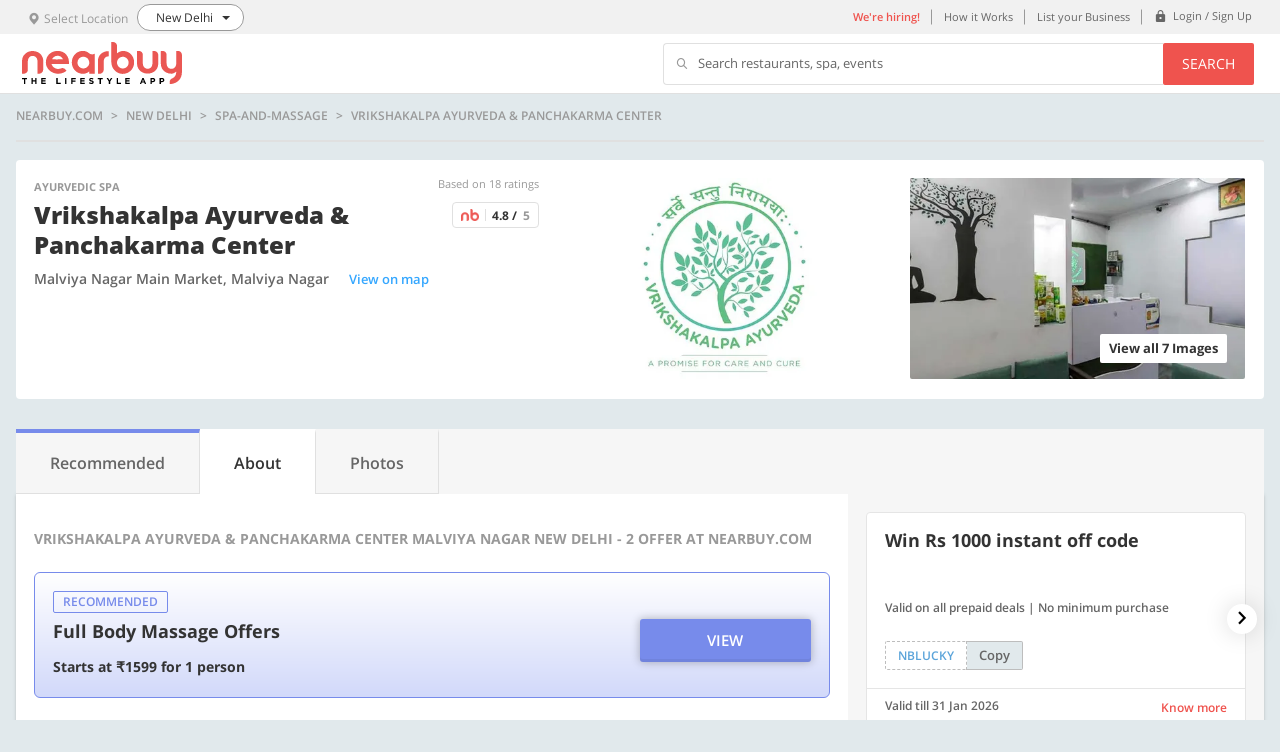

--- FILE ---
content_type: text/html; charset=utf-8
request_url: https://www.nearbuy.com/delhi-ncr/vrikshakalpa-ayurveda-and-panchakarma-center-malviya-nagar?merchantId=330761&contextPayload=%7B%22collectionPermalink%22:%22massages-from-15002499-snmsf%22%7D
body_size: 19830
content:
<!DOCTYPE html><html lang="en"><head><link rel="preconnect" href="//res4.nbstatic.in"><link rel="preconnect" href="//res5.nbstatic.in"><link rel="preconnect" href="//img1.nbstatic.in"><title>Vrikshakalpa Ayurveda &amp; Panchakarma Center Malviya Nagar New Delhi - 2  Offer at Nearbuy.com</title><meta charset="utf-8"><meta name="description" content="Explore best deals for Vrikshakalpa Ayurveda &amp;amp; Panchakarma Center in Malviya Nagar New Delhi"><meta property="og:image:url" content="https://img4.nbstatic.in/tr:w-500/5f48eb2a52faff000b5928b0.jpg"><meta property="og:title" content="Vrikshakalpa Ayurveda &amp;amp; Panchakarma Center Malviya Nagar New Delhi - 2  Offer at Nearbuy.com"><meta property="og:description" content="Explore best deals for Vrikshakalpa Ayurveda &amp;amp; Panchakarma Center in Malviya Nagar New Delhi"><meta property="og:image:width" content="700"><meta property="og:image:height" content="420"><meta name="twitter:card" content="summary_large_image"><meta name="twitter:site" content="@nearbuy"><meta name="twitter:creator" content="@nearbuy"><meta name="twitter:image" content="https://img4.nbstatic.in/tr:w-500/5f48eb2a52faff000b5928b0.jpg"><meta name="twitter:title" content="Vrikshakalpa Ayurveda &amp;amp; Panchakarma Center Malviya Nagar New Delhi - 2  Offer at Nearbuy.com"><meta name="twitter:description" content="Explore best deals for Vrikshakalpa Ayurveda &amp;amp; Panchakarma Center in Malviya Nagar New Delhi"><meta http-equiv="Content-Type" content="text/html; charset=utf-8"><meta name="apple-itunes-app" content="app-id=1030758742"><meta name="google-play-app" content="app-id=com.nearbuy.nearbuymobile"><meta content="width=device-width,initial-scale=1,maximum-scale=1,user-scalable=0" name="viewport"><meta name="google-site-verification" content="MLtyuJ0QQZPgLwDINaQ1_Jgf-mQ7L4TxtTiLv0YI5lo"><link rel="icon" href="//res4.nbstatic.in/static/images/favicon.ico"><link rel="alternate" href=""><base href="/"><script type="text/javascript">var bodyEl = document.querySelector('html');
      if (window.location.pathname == '/error-page') {
        if (bodyEl.classList) {
          bodyEl.classList.add('bg-white');
        }
        else {
          bodyEl.className += ' bg-white';
        }
      }</script><script>(function (u) { var l; "undefined" !== typeof window ? l = window : "undefined" !== typeof self && (l = self); l.lazyload = u() })(function () { return function l(n, k, e) { function r(g, m) { if (!k[g]) { if (!n[g]) { var f = "function" == typeof require && require; if (!m && f) return f(g, !0); if (t) return t(g, !0); f = Error("Cannot find module '" + g + "'"); throw f.code = "MODULE_NOT_FOUND", f; } f = k[g] = { exports: {} }; n[g][0].call(f.exports, function (e) { var c = n[g][1][e]; return r(c ? c : e) }, f, f.exports, l, n, k, e) } return k[g].exports } for (var t = "function" == typeof require && require, m = 0; m < e.length; m++)r(e[m]); return r }({ 1: [function (l, n, k) { (function (e) { function r(c) { -1 === k.call(p, c) && p.push(c) } function t(c) { function b(b) { var d; d = "function" === typeof c.src ? c.src(b) : b.getAttribute(c.src); setTimeout(function () { d && (b.src = d); b.setAttribute("data-lzled", !0); a[k.call(a, b)] = null }, 200); } c = g({ offset: 333, src: "data-src", container: !1 }, c || {}); "string" === typeof c.src && r(c.src); var a = []; return function (h) { h.onload = null; h.removeAttribute("onload"); h.onerror = null; h.removeAttribute("onerror"); -1 === k.call(a, h) && f(h, c, b) } } function m(c) { c = "HTML" + c + "Element"; if (!1 !== c in e) { var b = e[c].prototype.getAttribute; e[c].prototype.getAttribute = function (a) { if ("src" === a) { for (var h, d = 0, c = p.length; d < c && !(h = b.call(this, p[d])); d++); return h || b.call(this, a) } return b.call(this, a) } } } function g(c, b) { for (var a in c) void 0 === b[a] && (b[a] = c[a]); return b } function k(c) { for (var b = this.length; b-- && this[b] !== c;); return b } n.exports = t; var f = l("in-viewport"), p = ["data-src"]; e.lzld = t(); m("Image"); m("IFrame") }).call(this, "undefined" !== typeof global ? global : "undefined" !== typeof self ? self : "undefined" !== typeof window ? window : {}) }, { "in-viewport": 2 }], 2: [function (l, n, k) { (function (e) { function k(b, a, h) { b.attachEvent ? b.attachEvent("on" + a, h) : b.addEventListener(a, h, !1) } function l(b, a, h) { var d; return function () { var c = this, e = arguments, w = h && !d; clearTimeout(d); d = setTimeout(function () { d = null; h || b.apply(c, e) }, a); w && b.apply(c, e) } } function m(b) { function a(b, a, c) { return { watch: function () { d.add(b, a, c) }, dispose: function () { d.remove(b) } } } function h(a, d) { if (!(c(e.document.documentElement, a) && c(e.document.documentElement, b) && a.offsetWidth && a.offsetHeight)) return !1; var h = a.getBoundingClientRect(), f, q, k, g; b === e.document.body ? (f = -d, q = -d, k = e.document.documentElement.clientWidth + d, g = e.document.documentElement.clientHeight + d) : (g = b.getBoundingClientRect(), f = g.top - d, q = g.left - d, k = g.right + d, g = g.bottom + d); return h.right >= q && h.left <= k && h.bottom >= f && h.top <= g } var d = g(), q = b === e.document.body ? e : b, f = l(d.checkAll(function (b, a, c) { h(b, a) && (d.remove(b), c(b)) }), 15); k(q, "scroll", f); q === e && k(e, "resize", f); p && v(d, b, f); setInterval(f, 150); return { container: b, isInViewport: function (b, d, c) { if (!c) return h(b, d); b = a(b, d, c); b.watch(); return b } } } function g() { function b(b) { for (var a = c.length - 1; 0 <= a; a--)if (c[a][0] === b) return a; return -1 } function a(a) { return -1 !== b(a) } var c = []; return { add: function (b, e, f) { a(b) || c.push([b, e, f]) }, remove: function (a) { a = b(a); -1 !== a && c.splice(a, 1) }, isWatched: a, checkAll: function (b) { return function () { for (var a = c.length - 1; 0 <= a; a--)b.apply(this, c[a]) } } } } function v(b, a, c) { function d(a) { a = g.call([], Array.prototype.slice.call(a.addedNodes), a.target); return 0 < f.call(a, b.isWatched).length } var e = new MutationObserver(function (a) { !0 === a.some(d) && setTimeout(c, 0) }), f = Array.prototype.filter, g = Array.prototype.concat; e.observe(a, { childList: !0, subtree: !0, attributes: !0 }) } n.exports = function (b, a, c) { var d = e.document.body; if (void 0 === a || "function" === typeof a) c = a, a = {}; d = a.container || d; a = a.offset || 0; for (var g = 0; g < f.length; g++)if (f[g].container === d) return f[g].isInViewport(b, a, c); return f[f.push(m(d)) - 1].isInViewport(b, a, c) }; var f = [], p = "function" === typeof e.MutationObserver, c = e.document.documentElement.compareDocumentPosition ? function (b, a) { return !!(b.compareDocumentPosition(a) & 16) } : e.document.documentElement.contains ? function (b, a) { return b !== a && (b.contains ? b.contains(a) : !1) } : function (b, a) { for (; a = a.parentNode;)if (a === b) return !0; return !1 } }).call(this, "undefined" !== typeof global ? global : "undefined" !== typeof self ? self : "undefined" !== typeof window ? window : {}) }, {}] }, {}, [1])(1) }); var lzld = lazyload({ src: function (el) { return el.xsrc || el.getAttribute("xsrc") } }); if ('serviceWorker' in navigator) { try { navigator.serviceWorker.getRegistrations().then(function (registrations) { for (var a = 0; a < registrations.length; a++) { registrations[a].unregister() } }) } catch (e) { } }</script><link href="styles.a1c8e70b3050fc3209c2.bundle.css" rel="stylesheet"><script type="application/ld+json" id="breadCrumScript">{"@context":"http://schema.org","@type":"BreadcrumbList","itemListElement":[{"@type":"ListItem","position":1,"item":{"@id":"https://www.nearbuy.com/delhi-ncr","name":"nearbuy"}},{"@type":"ListItem","position":2,"item":{"@id":"https://www.nearbuy.com/delhi-ncr/c//all-offers","name":"Offers in delhi-ncr"}},{"@type":"ListItem","position":3,"item":{"@id":"https://www.nearbuy.com/delhi-ncr/c/spa-and-massage","name":"Spa & Massages"}}]}</script><script type="application/ld+json" id="localbreadCrumScript">{"@context":"http://schema.org","@id":"https://www.nearbuy.com/delhi-ncr/vrikshakalpa-ayurveda-and-panchakarma-center-malviya-nagar","name":"Vrikshakalpa Ayurveda & Panchakarma Center","url":"https://www.nearbuy.com/delhi-ncr/vrikshakalpa-ayurveda-and-panchakarma-center-malviya-nagar","image":"https://img4.nbstatic.in/tr:w-500/5f48eb2a52faff000b5928b0.jpg","telephone":["+91 8447426748","+91 8303000777"],"geo":{"@type":"GeoCoordinates","latitude":28.533877,"longitude":77.208949},"address":{"@type":"PostalAddress","streetAddress":"Malviya Nagar Main Market, No. E-1/12, 1st Floor, Main Market, DDA Flats Block E, Malviya Nagar, New Delhi","addressLocality":"Malviya Nagar","addressCountry":"India","addressRegion":"New Delhi"},"hasOfferCatalog":{"@type":"OfferCatalog","itemListElement":[{"@type":"Offer","name":"Kayakalpa/ Udawartana/ Honey Yogurt Body Polishing (60 mins)","price":1599},{"@type":"Offer","name":"Shirodhara (60 Min)","price":1599},{"@type":"Offer","name":"Herbal Facial Natural With Fruits/ Hair Pack (60 mins)","price":1199},{"@type":"Offer","name":"Nasyam With Dhoompana / Detox of Sinus and Lungs / Rejuvenation of Upper Body (30 mins)","price":1099},{"@type":"Offer","name":"Sarvanga Abhyangam with Patra Potli / Full Body Massage with Potli (60 mins)","price":1399},{"@type":"Offer","name":"Sarvanga Abhyangam With Herbal Steam/ Full Body Massage With Steam (60 Min)","price":1199},{"@type":"Offer","name":"Marma Therapy/Marma Full Body Massage/ Deep Tissue Full Body Massage (60 Min)","price":1499},{"@type":"Offer","name":"Weight Loss Combo Of Massage And Basti (90 Min)","price":2299},{"@type":"Offer","name":"Greeva Basti / Kati Basti / Back Pain Relief Treatment (60 mins)","price":1299},{"@type":"Offer","name":"Janu Basti / Knee Pain Relief Treatment (60 mins)","price":1499},{"@type":"Offer","name":"Kayakalpa/ Udawartana/ Honey Yogurt Body Polishing (60 mins)","price":1599},{"@type":"Offer","name":"Shirodhara (60 Min)","price":1599},{"@type":"Offer","name":"Herbal Facial Natural With Fruits/ Hair Pack (60 mins)","price":1199},{"@type":"Offer","name":"Nasyam With Dhoompana / Detox of Sinus and Lungs / Rejuvenation of Upper Body (30 mins)","price":1099},{"@type":"Offer","name":"Sarvanga Abhyangam with Patra Potli / Full Body Massage with Potli (60 mins)","price":1399},{"@type":"Offer","name":"Sarvanga Abhyangam With Herbal Steam/ Full Body Massage With Steam (60 Min)","price":1199},{"@type":"Offer","name":"Marma Therapy/Marma Full Body Massage/ Deep Tissue Full Body Massage (60 Min)","price":1499},{"@type":"Offer","name":"Weight Loss Combo Of Massage And Basti (90 Min)","price":2299},{"@type":"Offer","name":"Greeva Basti / Kati Basti / Back Pain Relief Treatment (60 mins)","price":1299},{"@type":"Offer","name":"Janu Basti / Knee Pain Relief Treatment (60 mins)","price":1499},{"@type":"Offer","name":"Kayakalpa/ Udawartana/ Honey Yogurt Body Polishing (60 mins)","price":1599},{"@type":"Offer","name":"Shirodhara (60 Min)","price":1599},{"@type":"Offer","name":"Herbal Facial Natural With Fruits/ Hair Pack (60 mins)","price":1199},{"@type":"Offer","name":"Nasyam With Dhoompana / Detox of Sinus and Lungs / Rejuvenation of Upper Body (30 mins)","price":1099},{"@type":"Offer","name":"Sarvanga Abhyangam with Patra Potli / Full Body Massage with Potli (60 mins)","price":1399},{"@type":"Offer","name":"Sarvanga Abhyangam With Herbal Steam/ Full Body Massage With Steam (60 Min)","price":1199},{"@type":"Offer","name":"Marma Therapy/Marma Full Body Massage/ Deep Tissue Full Body Massage (60 Min)","price":1499},{"@type":"Offer","name":"Weight Loss Combo Of Massage And Basti (90 Min)","price":2299},{"@type":"Offer","name":"Greeva Basti / Kati Basti / Back Pain Relief Treatment (60 mins)","price":1299},{"@type":"Offer","name":"Janu Basti / Knee Pain Relief Treatment (60 mins)","price":1499}]},"aggregateRating":{"@type":"AggregateRating","ratingValue":"4.8","ratingCount":18,"bestRating":5,"worstRating":1},"@type":"DaySpa","acceptsReservations":true,"currenciesAccepted":"INR","openingHours":[]}</script><meta name="keywords" content="spa and massage"><link rel="canonical" href="https://www.nearbuy.com/delhi-ncr/vrikshakalpa-ayurveda-and-panchakarma-center-malviya-nagar"></head><body><root ng-version="5.2.1"><loader>
</loader>
<router-outlet></router-outlet><app><nb-header>
<!--bindings={
  "ng-reflect-ng-if": "true"
}--><header>
 <nb-top-banner>
<!--bindings={
  "ng-reflect-ng-if": null
}-->
</nb-top-banner>
  <div class="header">
    <div class="header__secondary">
      <div class="wrapper">
        
        <div class="city-selector display-inline-block ">
          <a class="display-block">
            <div class="texticon-group">
              <div class="texticon-group__icon padding-right-xs show-on-tab">
                
                <i class="nb-icon nb-icon_location txt-tertiary font-sm"></i>  
                <span class="font-sm txt-tertiary">Select Location</span>
               </div>
              <div class="texticon-group__content vertical-align-middle">
                <p>
                  <span class="font-sm txt-primary city-name">null</span>
                </p>
              </div>
            </div>
          </a>

        </div>

        
        <ul class="list_inline secondary_links flt-right">
           <li class="show-on-tab">
            <a class="utility-btn font-weight-semibold txt-brand-primary" href="https://careers.nearbuy.com/" target="_blank">We're hiring!</a>
          </li>

          <li class="show-on-tab">
            <a class="utility-btn">How it Works</a>
          </li>

          <li class="show-on-tab">
            <a class="utility-btn" href="https://merchants.nearbuy.com/register">List your Business</a>
          </li>

          <!--bindings={
  "ng-reflect-ng-if": "true"
}--><li class="line-height-default">
            <a class="utility-btn" href="/login">
              <div class="texticon-group">
                <div class="texticon-group__icon vertical-align-middle padding-top-zero padding-right-xs">
                  <i class="nb-icon nb-icon_lock"></i>
                </div>
                <div class="texticon-group__content vertical-align-middle">
                  <span class="font-xs">Login / Sign Up</span>
              </div>
              </div>
            </a>
          </li>

          <!--bindings={
  "ng-reflect-ng-if": "false"
}-->
        </ul>
      </div>
    </div>

    <div class="header__primary">
      <div class="wrapper">
        
        <a class="brand_logo" ng-reflect-query-params="[object Object]" ng-reflect-router-link="/undefined" href="/undefined">
          <img alt="logo" class="header-logo" src="/static/images/nearbuy_red_with_subtitle.svg" width="160">
        </a>

        
        

        
        <div class="search-bar flt-right show-on-tab hide">
          <div class="table">
            <div class="table__cell">
              <div class="search-bar__input">
                <i class="nb-icon nb-icon_search vertical-align-middle"></i>
                <!--bindings={
  "ng-reflect-ng-if": "true"
}--><p class="line-height-xs">Search restaurants, spa, events</p>
              </div>
            </div>
            <div class="table__cell">
              <button class="btn btn--primary btn--small search-bar__btn">Search</button>
            </div>
          </div>
        </div>
        <div class="clearfix"></div>
      </div>
    </div>
  </div>
  <!--bindings={
  "ng-reflect-ng-if": "false"
}-->
</header>
<!--bindings={
  "ng-reflect-ng-if": "false"
}-->
<!--bindings={
  "ng-reflect-ng-if": "false"
}-->
<!--bindings={
  "ng-reflect-ng-if": "false"
}-->
<!--bindings={
  "ng-reflect-ng-if": "true"
}--><common-city-selector ng-reflect-select-division-click="[object Object]" ng-reflect-is-home-page="false"><div class="city-selector">
  <div class="modal_wrapper overlay modal-hide padding-reset" closepopup="" ng-reflect-klass="modal_wrapper overlay modal-hi" ng-reflect-ng-class="modal-hide" ng-reflect-is-popup-open="false" ng-reflect-close-onclick="false">
    <div class="modal__body">
      <div class="search loaders">
        <!--bindings={
  "ng-reflect-ng-if": "true"
}--><div class="loaders__block-level"></div>
        <div class="wrapper">
          
          <!--bindings={
  "ng-reflect-ng-if": "false"
}-->

          <br>

          <p class="h4 txt-center txt-primary margin-top-xxxl margin-bottom-xs font-weight-semibold">Pick a City</p>
          <p class="txt-tertiary txt-center margin-bottom-xxl">To find awesome offers around you</p>
          
          
          <div class="searchbox margin-top-xxl">
            <city-selector-typeahead autofocus=""><form novalidate="" ng-reflect-form="[object Object]" class="ng-untouched ng-pristine ng-valid">
  <div ng-reflect-ng-class="[object Object]"></div>
  <div class="searchbox__input">
    <i class="nb-icon nb-icon_location font-xxl"></i>
    <input autocomplete="off" class="form-control ng-untouched ng-pristine ng-valid" formcontrolname="search" placeholder="Enter your city name" type="search" value="" ng-reflect-name="search">
    <button class="btn btn-nearme" type="button">Use My Current Location</button>
  </div>

  <div class="hero-banner__suggestion" ng-reflect-klass="hero-banner__suggestion" ng-reflect-ng-class="">
    <ul class="searchbox__suggestion">
      <!--bindings={
  "ng-reflect-ng-for-of": null
}-->
    </ul>
  </div>
</form></city-selector-typeahead>   
          </div>
          <!--bindings={
  "ng-reflect-ng-if": null
}--> 

          
          <p class="h6 txt-primary font-weight-semibold margin-top-xxxl txt-center">Top Cities</p>
          <div class="txt-center margin-top-xl">
            <!--bindings={
  "ng-reflect-ng-for-of": "[object Object],[object Object"
}--><a class="search-tags" innerhtml="New Delhi">New Delhi</a><a class="search-tags" innerhtml="Gurgaon">Gurgaon</a><a class="search-tags" innerhtml="Jaipur">Jaipur</a><a class="search-tags" innerhtml="Bengaluru">Bengaluru</a><a class="search-tags" innerhtml="Mumbai">Mumbai</a><a class="search-tags" innerhtml="Kolkata">Kolkata</a><a class="search-tags" innerhtml="Hyderabad">Hyderabad</a><a class="search-tags" innerhtml="Chennai">Chennai</a><a class="search-tags" innerhtml="Chandigarh">Chandigarh</a><a class="search-tags" innerhtml="Pune">Pune</a><a class="search-tags" innerhtml="Ahmedabad">Ahmedabad</a><a class="search-tags" innerhtml="Goa">Goa</a>
          </div>

          <div class="search__footer margin-top-xxxl">
            <img alt="nb-logo" class="img-responsive" height="auto" src="/static/images/nearbuy_red_with_subtitle.svg" width="170">
            <p class="font-sm txt-tertiary">Experience the world around you.</p>
          </div>
        </div>
      </div>
    </div>
  </div>
</div>

<near-me>
<div class="modal_wrapper overlay modal-hide">
  <div class="modal modal--sm">
    <div class="modal__header modal__header--no-bg">
    </div>
    <div class="modal__body txt-center">
      
      <img alt="" class="form-group" onload="lzld(this)" src="[data-uri]" height="130px">
      
      <!--bindings={}-->

      <div class="margin-bottom-xxxl">
        <!--bindings={}-->
        
        <!--bindings={
  "ng-reflect-ng-if": "true"
}--><div>
          <p class="txt-secondary">It seems you are in</p>
          <p class="h4 txt-primary margin-bottom-xs" innerhtml=""></p>
        </div>
      </div>

      <div class="btngroup-inline form-group">
          
        <button class="btn btn--secondary">Stay in <!--bindings={
  "ng-reflect-ng-if": "true"
}--><span class="font-xxl txt-brand-primary">null</span></button>
        <!--bindings={
  "ng-reflect-ng-if": "true"
}--><button class="btn btn--primary">Switch to <span class="font-xxl txt-white" innerhtml=""></span></button>
      </div>
    </div>
  </div>
</div></near-me></common-city-selector>
<!--bindings={
  "ng-reflect-ng-if": "false"
}-->
</nb-header>
<router-outlet></router-outlet><discovery><router-outlet></router-outlet><merchant-detail><!--bindings={
  "ng-reflect-ng-if": "[object Object]"
}--><div class="wrapper-content wrapper-content--ud">
  <div class="wrapper">
    
    <merchant-detail-breadcrumb ng-reflect-merchant-name="Vrikshakalpa Ayurveda &amp; Pancha"><div class="breadcrumbs-nav">
    <nav class="fl-row">
        <!--bindings={
  "ng-reflect-ng-if": "nearbuy.com"
}--><a class="txt-uppercase" innerhtml="nearbuy.com">nearbuy.com</a>
        <!--bindings={
  "ng-reflect-ng-if": "New Delhi"
}--><a class="txt-uppercase" innerhtml="New Delhi">New Delhi</a>
        <!--bindings={
  "ng-reflect-ng-if": "spa-and-massage"
}--><a class="txt-uppercase" innerhtml="spa-and-massage">spa-and-massage</a>
        <!--bindings={
  "ng-reflect-ng-if": "Vrikshakalpa Ayurveda &amp; Pa"
}--><a class="txt-uppercase cursor-default" innerhtml="Vrikshakalpa Ayurveda &amp;amp; Panchakarma Center">Vrikshakalpa Ayurveda &amp; Panchakarma Center</a>
    </nav>
</div>

<!--bindings={
  "ng-reflect-ng-if": "nearbuy.com"
}--><hr class="divider divider--thick">
</merchant-detail-breadcrumb>
    
    <merchant-p0-info ng-reflect-merchant-details="[object Object]">




<div class="card-main margin-bottom-xl no-box-shadow">
  <div class="card-main__content--lg">
    <div class="row row row--equal-height row--no-gutter">
      <div class="col-xs-6 col-s-6 col-m-5">
        <div class="margin-bottom-xs">
          <div class="row">
            <div class="col-xs-6 col-s-6 col-m-6">
              <!--bindings={
  "ng-reflect-ng-if": "1"
}--><p class="font-xs txt-uppercase line-height-xs txt-tertiary font-weight-bold" innerhtml="Ayurvedic Spa">Ayurvedic Spa</p>
            </div>
            <!--bindings={
  "ng-reflect-ng-if": "true"
}--><div class="col-xs-6 col-s-6 col-m-6 txt-right">
              <p class="font-xs line-height-default font-weight-regular txt-tertiary" innerhtml="Based on 18 ratings">Based on 18 ratings</p>
            </div>
          </div>
        </div>

        <div class="row">
          <div class="col-s-8 col-m-8 col-l-9">
            <h1 class="font-weight-ebold txt-capitalize txt-primary font-4xl line-height-md" innerhtml="Vrikshakalpa Ayurveda &amp;amp; Panchakarma Center">Vrikshakalpa Ayurveda &amp; Panchakarma Center</h1>
          </div>
          <!--bindings={
  "ng-reflect-ng-if": "[object Object]"
}--><merchant-rating ng-reflect-rating="[object Object]" ng-reflect-page-type="MLP" ng-reflect-show-best-rating="true" ng-reflect-view-type="2"><!--bindings={
  "ng-reflect-ng-if": "false"
}-->

<!--bindings={
  "ng-reflect-ng-if": "4.8"
}--><div>
    <div class="col-s-4 col-m-4 col-l-3 txt-right">
        <div class="card-rating card-rating--m nb--5-0" ng-reflect-klass="card-rating card-rating--m" ng-reflect-ng-class="nb--5-0">
            <!--bindings={
  "ng-reflect-ng-if": "true"
}--><img alt="nb" class="card-rating__nb" height="10" onload="lzld(this)" src="[data-uri]" xsrc="/static/images/nb.png">
            <!--bindings={
  "ng-reflect-ng-if": "false"
}-->
            <!--bindings={
  "ng-reflect-ng-if": "4.8"
}--><span class="card-rating__value font-weight-bold line-height-default margin-left-zero" innerhtml="4.8 / ">4.8 / </span>
            <!--bindings={
  "ng-reflect-ng-if": "true"
}--><span class="card-rating__value txt-tertiary font-weight-bold line-height-default">5</span>
        </div>
    </div>
</div></merchant-rating>
        </div>

        <div class="m-address">
            <!--bindings={
  "ng-reflect-ng-if": "true"
}--><div>
              <!--bindings={
  "ng-reflect-ng-if": "true"
}--><span class="card-main__details font-weight-semibold font-lg" innerhtml="Malviya Nagar Main Market, Malviya Nagar">Malviya Nagar Main Market, Malviya Nagar</span>
              <!--bindings={}-->
              <button class="txt-link font-md font-weight-semibold txt-hover padding-left-zero" style="margin-left: 16px;">View on map</button>
            </div>
            <!--bindings={
  "ng-reflect-ng-if": "false"
}-->
        </div>

        <div>
          

          

          

          
        </div>
      </div>

      <!--bindings={
  "ng-reflect-ng-if": "7"
}--><div class="col-xs-6 col-s-6 col-m-7">
        <div class="grid-image grid-image--secondary">
          <div class="row row--no-gutter">
            <div class="col-m-6">
              <div class="grid-image__inner">
                  <img alt="img01" class="img-responsive display-block card-main__img" src="https://img4.nbstatic.in/tr:w-500/5f48eb2a52faff000b5928b0.jpg">
              </div>
            </div>
            <div class="col-m-6 show-on-laptop">
              <div class="grid-image__inner">
                  <img alt="img01" class="img-responsive display-block card-main__img" src="https://img4.nbstatic.in/tr:w-500/60f9080f40e9df000b774476.jpg">
              </div>
            </div>

          </div>
          <!--bindings={
  "ng-reflect-ng-if": "true"
}--><button class="btn btn--action font-weight-bold show-on-tab" innerhtml="View all 7 Images">View all 7 Images</button>
        </div>
      </div>
    </div>
  </div>
</div>

<!--bindings={
  "ng-reflect-ng-if": "false"
}--></merchant-p0-info>

    
    

    
    <div class="margin-bottom-xxl">
      <div class="margin-bottom-m">
        <tabs ng-reflect-tabs="[object Object],[object Object" ng-reflect-merchant-details="[object Object]"><ul class="list-inline tab tab-delight">
    <!--bindings={
  "ng-reflect-ng-for-of": "[object Object],[object Object"
}--><!---->
        <!--bindings={
  "ng-reflect-ng-if": "true"
}--><li class="tab__item font-medium tab-delight--21" ng-reflect-klass="tab__item font-medium" ng-reflect-ng-class="tab-delight--21" style="" ng-reflect-ng-style="[object Object]" innerhtml="Recommended">Recommended</li>
    <!---->
        <!--bindings={
  "ng-reflect-ng-if": "true"
}--><li class="tab__item font-medium tab__active" ng-reflect-klass="tab__item font-medium" style="" ng-reflect-ng-style="[object Object]" innerhtml="About">About</li>
    <!---->
        <!--bindings={
  "ng-reflect-ng-if": "true"
}--><li class="tab__item font-medium" ng-reflect-klass="tab__item font-medium" style="" ng-reflect-ng-style="[object Object]" innerhtml="Photos">Photos</li>
    
</ul></tabs>
        <div class="card-main no-border-radius mdv-tab-contents">
          <div class="row row--no-gutter fl-row">
            <div class="col-m-7 col-l-8 mdv-tab-primary-content col-s-12" ng-reflect-klass="col-m-7 col-l-8 mdv-tab-primar" ng-reflect-ng-class="[object Object]">
              <router-outlet></router-outlet><merchant-offerings><!--bindings={
  "ng-reflect-ng-if": "true"
}--><about-merchant><!--bindings={
  "ng-reflect-ng-if": "[object Object]"
}--><div class="card-main__content--lg">
        <div class="margin-bottom-xl margin-top-m">
            
            <div class="margin-bottom-xl">
                <h1 class="font-lg txt-tertiary font-weight-bold line-height-xs margin-bottom-l txt-uppercase" innerhtml="Vrikshakalpa Ayurveda &amp;amp; Panchakarma Center Malviya Nagar New Delhi - 2  Offer at Nearbuy.com">Vrikshakalpa Ayurveda &amp; Panchakarma Center Malviya Nagar New Delhi - 2  Offer at Nearbuy.com</h1>
                <!--bindings={
  "ng-reflect-ng-if": "1"
}--><!---->
                    
                    <!--bindings={
  "ng-reflect-ng-for-of": "[object Object]"
}--><div ng-reflect-ng-class="[object Object]">
                        <div style="padding: 18px; border-radius: 6px;" class="gradient-delight-21" ng-reflect-ng-class="gradient-delight-21">
                            <!--bindings={
  "ng-reflect-ng-if": "Recommended"
}--><h2 class="tag tag--border font-weight-semibold txt-uppercase line-height-default txt-delight-21" ng-reflect-klass="tag tag--border font-weight-se" ng-reflect-ng-class="txt-delight-21" innerhtml="Recommended">Recommended</h2>
                            <div class="row">
                                <div class="col-s-8 col-m-7 col-l-9">
                                    <div class="margin-bottom-s">
                                        <h3>
                                            <!--bindings={
  "ng-reflect-ng-if": "Full Body Massage Offers"
}--><p class="font-xxxl font-weight-bold txt-primary margin-bottom-xs">Full Body Massage Offers</p>
                                            <!--bindings={
  "ng-reflect-ng-if": null
}-->
                                        </h3>
                                    </div>
                                    <!--bindings={
  "ng-reflect-ng-if": "false"
}-->
                                    <!--bindings={
  "ng-reflect-ng-if": "Starts at ₹1599 for 1 person"
}--><p class="font-lg txt-primary font-weight-bold" innerhtml="Starts at &amp;#8377;1599 for 1 person">Starts at ₹1599 for 1 person</p>
                                </div>
                                <!--bindings={
  "ng-reflect-ng-if": "true"
}--><div class="col-s-4 col-m-5 col-l-3">
                                    <button class="btn-delight font-xl txt-uppercase margin-bottom-s font-weight-semibold bg-delight-21" ng-reflect-klass="btn-delight font-xl txt-upperc" ng-reflect-ng-class="bg-delight-21" style="" ng-reflect-ng-style="[object Object]" innerhtml="View">View</button>
                                </div>
                            </div>
                        </div>
                    </div>
                
            </div>

            <!--bindings={
  "ng-reflect-ng-if": "Vrikshakalpa Ayurveda &amp; Pa"
}--><hr>

            
             <div class="margin-top-xl margin-bottom-l" ng-reflect-ng-class="[object Object]">
                <div class="margin-bottom-l margin-top-m">
                    <!--bindings={}-->
                    <!--bindings={}-->
                    <!--bindings={
  "ng-reflect-ng-if": "false"
}-->
                </div>
            </div>


            
            


            
            


            
            

            
            <!--bindings={
  "ng-reflect-ng-if": "true"
}--><div class="margin-bottom-l margin-top-m">
                <h3 class="font-xl line-height-sm font-weight-semibold margin-bottom-s txt-secondary">Address</h3>
                <p class="margin-bottom-m">
                    <span class="txt-secondary font-xl line-height-default margin-right-s" innerhtml="Malviya Nagar Main Market, No. E-1/12, 1st Floor, Main Market, DDA Flats Block E, Malviya Nagar, New Delhi">Malviya Nagar Main Market, No. E-1/12, 1st Floor, Main Market, DDA Flats Block E, Malviya Nagar, New Delhi</span>
                    <button class="txt-brand-tertiary font-weight-semibold font-lg txt-hover padding-left-zero">View on map
                    </button>
                </p>
                <!--bindings={
  "ng-reflect-ng-if": "false"
}-->
            </div>


            
            <!--bindings={
  "ng-reflect-ng-if": "true"
}--><div class="margin-bottom-l">
                <h3 class="font-xl line-height-sm font-weight-semibold margin-bottom-s txt-secondary">Phone no.</h3>
                <p class="font-xl" innerhtml="+91 8447426748, +91 8303000777">+91 8447426748, +91 8303000777</p>
            </div>


            
            


            
            


            
            


            
            
    
                        

                    
        </div>

        


        
        
        
        

        

        
        

        

        
        

        

        
        


        
        

        


        
        


        
        

        <!--bindings={
  "ng-reflect-ng-if": "false"
}-->
        <!--bindings={
  "ng-reflect-ng-if": "false"
}-->
    </div>


</about-merchant>

<!--bindings={
  "ng-reflect-ng-if": "false"
}-->

<!--bindings={
  "ng-reflect-ng-if": "false"
}-->

<messages-list-modal ng-reflect-show-messages-list-modal="[object Object]"><div class="modal_wrapper promo-offer-modal modal-hide overlay" closepopup="" ng-reflect-klass="modal_wrapper promo-offer-moda" ng-reflect-ng-class="" ng-reflect-is-popup-open="false">
    <div class="overlay">
        <div class="modal modal--md">
            <div class="bg-white modal__header">
                <button class="close" type="button">
                    <i class="nb-icon nb-icon_close"></i>
                </button>
                <p class="h6 font-weight-semibold txt-primary">Please Note</p>
            </div>
            <div class="clearfix modal__body padding-top-zero">
                <div class="">
                    <!--bindings={
  "ng-reflect-ng-if": "false"
}-->
                    <!--bindings={
  "ng-reflect-ng-if": "false"
}-->
                </div>
            </div>
        </div>
    </div>
</div></messages-list-modal></merchant-offerings>
            </div>
            <div class="col-s-5 col-m-5 col-l-4 show-on-laptop" ng-reflect-klass="col-s-5 col-m-5 col-l-4" ng-reflect-ng-class="show-on-laptop">
              <div class="bg-primary height100">
                <!--bindings={
  "ng-reflect-ng-if": "false"
}-->

                <!--bindings={
  "ng-reflect-ng-if": "true"
}--><div class="card-main__content--lg">
                    
                  <!--bindings={
  "ng-reflect-ng-if": "false"
}-->

                  
                  <!--bindings={
  "ng-reflect-ng-if": "true"
}--><promo-slider ng-reflect-promos="[object Object],[object Object"><div class="position-relative  promo-slider-wrapper">
  <!--bindings={
  "ng-reflect-ng-if": "5"
}--><div class="all-promo-wrapper">
    <div class="promo-wrapper" style="transform:translate3d(0px,0,0);-webkit-transform:translate3d(0px,0,0);-webkit-transition-duration:0.6s;transition-duration:0.6s;" ng-reflect-ng-style="[object Object]">
     <!--bindings={
  "ng-reflect-ng-for-of": "[object Object],[object Object"
}--><div class="promo-cont">
       <promo-card initindex="1" ng-reflect-promo="[object Object]" ng-reflect-index="0" ng-reflect-next-slider-promo="[object Object]" ng-reflect-init-index="1"><div class="promo" ga-impression="" ng-reflect-item="[object Object]" ng-reflect-position="1" ng-reflect-next-slider="[object Object]" ng-reflect-type="promo" ng-reflect-init-index="1">
  <div class="block margin-reset clearfix overflow-hidden">
    <!--bindings={
  "ng-reflect-ng-if": "false",
  "ng-reflect-ng-if-else": "[object Object]"
}-->
        <div class="block__inner local-promo">
         
         <!--bindings={
  "ng-reflect-ng-if": null
}-->
   
         <!--bindings={
  "ng-reflect-ng-if": "Win Rs 1000 instant off code"
}--><div class="promo__price">
           <p class="h5 txt-primary font-weight-bold white-space-normal" innerhtml="Win Rs 1000 instant off code">Win Rs 1000 instant off code</p>
         </div>
   
         
         <div class="promo__off">
           
           
         </div>
   
         
         <!--bindings={
  "ng-reflect-ng-if": " Valid on all prepaid deals | "
}--><div class="promo__title">
           <p class="line-height-xs font-weight-semibold font-sm" innerhtml=" Valid on all prepaid deals | No minimum purchase"> Valid on all prepaid deals | No minimum purchase</p>
         </div>
   
         
         <!--bindings={
  "ng-reflect-ng-if": "NBLUCKY"
}--><div class="promo__code clearfix position-relative">
           <div class="promo__code__text" innerhtml="NBLUCKY">NBLUCKY</div>
           <!--bindings={
  "ng-reflect-ng-if": "true"
}--><div class="promo__code__copy">
             <!--bindings={
  "ng-reflect-ng-if": "true"
}--><div class="tooltip-wrapper">
               <button class="font-weight-semibold">Copy</button>
               <div class="tooltip tooltip--left" ng-reflect-klass="tooltip tooltip--left" ng-reflect-ng-class="[object Object]"> Code copied
                 <span class="arrow"></span>
               </div>
             </div>
           </div>
           <!--bindings={}-->
         </div>
         <!--bindings={}-->
       </div>
    
    <!---->
    

    <div class="block__footer block__footer--sm bg-white" ng-reflect-klass="block__footer block__footer--s" ng-reflect-ng-class="">
      <div class="row">
        <div class="col-m-7 col-s-7">
          
          <!--bindings={
  "ng-reflect-ng-if": "Valid till 31 Jan 2026"
}--><div class="promo__validity">
            <div class="txt-left">
              <p class="line-height-xs" innerhtml="Valid till 31 Jan 2026">Valid till 31 Jan 2026</p>
            </div>
          </div>
        </div>
        <div class="col-m-5 col-s-5">
          
          <!--bindings={
  "ng-reflect-ng-if": "9"
}--><div class="promo__more">
            <div class="txt-right">
              <button class="line-height-xs">Know more<!--bindings={}--></button>
            </div>
          </div>
        </div>
      </div>
      <!--bindings={}-->
    </div>
  </div>
</div></promo-card>
     </div><div class="promo-cont">
       <promo-card initindex="1" ng-reflect-promo="[object Object]" ng-reflect-index="1" ng-reflect-next-slider-promo="[object Object]" ng-reflect-init-index="1"><div class="promo" ga-impression="" ng-reflect-item="[object Object]" ng-reflect-position="2" ng-reflect-next-slider="[object Object]" ng-reflect-type="promo" ng-reflect-init-index="1">
  <div class="block margin-reset clearfix overflow-hidden">
    <!--bindings={
  "ng-reflect-ng-if": "false",
  "ng-reflect-ng-if-else": "[object Object]"
}-->
        <div class="block__inner local-promo">
         
         <!--bindings={
  "ng-reflect-ng-if": "400"
}--><div class="promo__price">
           <!--bindings={
  "ng-reflect-ng-if": "false"
}-->
   
           <!--bindings={
  "ng-reflect-ng-if": "true"
}--><p class="h5 txt-primary font-weight-bold">
             <i class="nb-icon nb-icon_rupee font-xl margin-reset"></i>400 OFF
           </p>
         </div>
   
         <!--bindings={
  "ng-reflect-ng-if": "false"
}-->
   
         
         <div class="promo__off">
           
           
         </div>
   
         
         <!--bindings={
  "ng-reflect-ng-if": "Get a flat Rs. 400 Discount co"
}--><div class="promo__title">
           <p class="line-height-xs font-weight-semibold font-sm" innerhtml="Get a flat Rs. 400 Discount code | Min. purchase of Rs. 2999">Get a flat Rs. 400 Discount code | Min. purchase of Rs. 2999</p>
         </div>
   
         
         <!--bindings={
  "ng-reflect-ng-if": "FLAT400"
}--><div class="promo__code clearfix position-relative">
           <div class="promo__code__text" innerhtml="FLAT400">FLAT400</div>
           <!--bindings={
  "ng-reflect-ng-if": "true"
}--><div class="promo__code__copy">
             <!--bindings={
  "ng-reflect-ng-if": "true"
}--><div class="tooltip-wrapper">
               <button class="font-weight-semibold">Copy</button>
               <div class="tooltip tooltip--left" ng-reflect-klass="tooltip tooltip--left" ng-reflect-ng-class="[object Object]"> Code copied
                 <span class="arrow"></span>
               </div>
             </div>
           </div>
           <!--bindings={}-->
         </div>
         <!--bindings={}-->
       </div>
    
    <!---->
    

    <div class="block__footer block__footer--sm bg-white" ng-reflect-klass="block__footer block__footer--s" ng-reflect-ng-class="">
      <div class="row">
        <div class="col-m-7 col-s-7">
          
          <!--bindings={
  "ng-reflect-ng-if": "Valid till 31 Jan 2026"
}--><div class="promo__validity">
            <div class="txt-left">
              <p class="line-height-xs" innerhtml="Valid till 31 Jan 2026">Valid till 31 Jan 2026</p>
            </div>
          </div>
        </div>
        <div class="col-m-5 col-s-5">
          
          <!--bindings={
  "ng-reflect-ng-if": "10"
}--><div class="promo__more">
            <div class="txt-right">
              <button class="line-height-xs">Know more<!--bindings={}--></button>
            </div>
          </div>
        </div>
      </div>
      <!--bindings={}-->
    </div>
  </div>
</div></promo-card>
     </div><div class="promo-cont">
       <promo-card initindex="1" ng-reflect-promo="[object Object]" ng-reflect-index="2" ng-reflect-next-slider-promo="[object Object]" ng-reflect-init-index="1"><div class="promo" ga-impression="" ng-reflect-item="[object Object]" ng-reflect-position="3" ng-reflect-next-slider="[object Object]" ng-reflect-type="promo" ng-reflect-init-index="1">
  <div class="block margin-reset clearfix overflow-hidden">
    <!--bindings={
  "ng-reflect-ng-if": "false",
  "ng-reflect-ng-if-else": "[object Object]"
}-->
        <div class="block__inner local-promo">
         
         <!--bindings={
  "ng-reflect-ng-if": "35"
}--><div class="promo__price">
           <!--bindings={
  "ng-reflect-ng-if": "true"
}--><p class="h5 txt-primary font-weight-bold">
               35% OFF
           </p>
   
           <!--bindings={
  "ng-reflect-ng-if": "false"
}-->
         </div>
   
         <!--bindings={
  "ng-reflect-ng-if": "false"
}-->
   
         
         <div class="promo__off">
           
           
         </div>
   
         
         <!--bindings={
  "ng-reflect-ng-if": "Get a 35% Discount code | No m"
}--><div class="promo__title">
           <p class="line-height-xs font-weight-semibold font-sm" innerhtml="Get a 35% Discount code | No min. purchase">Get a 35% Discount code | No min. purchase</p>
         </div>
   
         
         <!--bindings={
  "ng-reflect-ng-if": "RELAX"
}--><div class="promo__code clearfix position-relative">
           <div class="promo__code__text" innerhtml="RELAX">RELAX</div>
           <!--bindings={
  "ng-reflect-ng-if": "true"
}--><div class="promo__code__copy">
             <!--bindings={
  "ng-reflect-ng-if": "true"
}--><div class="tooltip-wrapper">
               <button class="font-weight-semibold">Copy</button>
               <div class="tooltip tooltip--left" ng-reflect-klass="tooltip tooltip--left" ng-reflect-ng-class="[object Object]"> Code copied
                 <span class="arrow"></span>
               </div>
             </div>
           </div>
           <!--bindings={}-->
         </div>
         <!--bindings={}-->
       </div>
    
    <!---->
    

    <div class="block__footer block__footer--sm bg-white" ng-reflect-klass="block__footer block__footer--s" ng-reflect-ng-class="">
      <div class="row">
        <div class="col-m-7 col-s-7">
          
          <!--bindings={
  "ng-reflect-ng-if": "Valid till 31 Jan 2026"
}--><div class="promo__validity">
            <div class="txt-left">
              <p class="line-height-xs" innerhtml="Valid till 31 Jan 2026">Valid till 31 Jan 2026</p>
            </div>
          </div>
        </div>
        <div class="col-m-5 col-s-5">
          
          <!--bindings={
  "ng-reflect-ng-if": "10"
}--><div class="promo__more">
            <div class="txt-right">
              <button class="line-height-xs">Know more<!--bindings={}--></button>
            </div>
          </div>
        </div>
      </div>
      <!--bindings={}-->
    </div>
  </div>
</div></promo-card>
     </div><div class="promo-cont">
       <promo-card initindex="1" ng-reflect-promo="[object Object]" ng-reflect-index="3" ng-reflect-next-slider-promo="[object Object]" ng-reflect-init-index="1"><div class="promo" ga-impression="" ng-reflect-item="[object Object]" ng-reflect-position="4" ng-reflect-next-slider="[object Object]" ng-reflect-type="promo" ng-reflect-init-index="1">
  <div class="block margin-reset clearfix overflow-hidden">
    <!--bindings={
  "ng-reflect-ng-if": "false",
  "ng-reflect-ng-if-else": "[object Object]"
}-->
        <div class="block__inner local-promo">
         
         <!--bindings={
  "ng-reflect-ng-if": "30"
}--><div class="promo__price">
           <!--bindings={
  "ng-reflect-ng-if": "true"
}--><p class="h5 txt-primary font-weight-bold">
               30% OFF
           </p>
   
           <!--bindings={
  "ng-reflect-ng-if": "false"
}-->
         </div>
   
         <!--bindings={
  "ng-reflect-ng-if": "false"
}-->
   
         
         <div class="promo__off">
           
           
         </div>
   
         
         <!--bindings={
  "ng-reflect-ng-if": "Get a 30% Discount code | No m"
}--><div class="promo__title">
           <p class="line-height-xs font-weight-semibold font-sm" innerhtml="Get a 30% Discount code | No min. purchase">Get a 30% Discount code | No min. purchase</p>
         </div>
   
         
         <!--bindings={
  "ng-reflect-ng-if": "WINTERBLISS"
}--><div class="promo__code clearfix position-relative">
           <div class="promo__code__text" innerhtml="WINTERBLISS">WINTERBLISS</div>
           <!--bindings={
  "ng-reflect-ng-if": "true"
}--><div class="promo__code__copy">
             <!--bindings={
  "ng-reflect-ng-if": "true"
}--><div class="tooltip-wrapper">
               <button class="font-weight-semibold">Copy</button>
               <div class="tooltip tooltip--left" ng-reflect-klass="tooltip tooltip--left" ng-reflect-ng-class="[object Object]"> Code copied
                 <span class="arrow"></span>
               </div>
             </div>
           </div>
           <!--bindings={}-->
         </div>
         <!--bindings={}-->
       </div>
    
    <!---->
    

    <div class="block__footer block__footer--sm bg-white" ng-reflect-klass="block__footer block__footer--s" ng-reflect-ng-class="">
      <div class="row">
        <div class="col-m-7 col-s-7">
          
          <!--bindings={
  "ng-reflect-ng-if": "Valid till 08 Feb 2026"
}--><div class="promo__validity">
            <div class="txt-left">
              <p class="line-height-xs" innerhtml="Valid till 08 Feb 2026">Valid till 08 Feb 2026</p>
            </div>
          </div>
        </div>
        <div class="col-m-5 col-s-5">
          
          <!--bindings={
  "ng-reflect-ng-if": "10"
}--><div class="promo__more">
            <div class="txt-right">
              <button class="line-height-xs">Know more<!--bindings={}--></button>
            </div>
          </div>
        </div>
      </div>
      <!--bindings={}-->
    </div>
  </div>
</div></promo-card>
     </div><div class="promo-cont">
       <promo-card initindex="1" ng-reflect-promo="[object Object]" ng-reflect-index="4" ng-reflect-next-slider-promo="[object Object]" ng-reflect-init-index="1"><div class="promo" ga-impression="" ng-reflect-item="[object Object]" ng-reflect-position="5" ng-reflect-next-slider="[object Object]" ng-reflect-type="promo" ng-reflect-init-index="1">
  <div class="block margin-reset clearfix overflow-hidden">
    <!--bindings={
  "ng-reflect-ng-if": "false",
  "ng-reflect-ng-if-else": "[object Object]"
}-->
        <div class="block__inner local-promo">
         
         <!--bindings={
  "ng-reflect-ng-if": "20"
}--><div class="promo__price">
           <!--bindings={
  "ng-reflect-ng-if": "true"
}--><p class="h5 txt-primary font-weight-bold">
               20% OFF
           </p>
   
           <!--bindings={
  "ng-reflect-ng-if": "false"
}-->
         </div>
   
         <!--bindings={
  "ng-reflect-ng-if": "false"
}-->
   
         
         <div class="promo__off">
           
           
         </div>
   
         
         <!--bindings={
  "ng-reflect-ng-if": "20% Instant discount upto ₹150"
}--><div class="promo__title">
           <p class="line-height-xs font-weight-semibold font-sm" innerhtml="20% Instant discount upto &amp;#8377;150| Valid for new users only.">20% Instant discount upto ₹150| Valid for new users only.</p>
         </div>
   
         
         <!--bindings={
  "ng-reflect-ng-if": "WELCOME"
}--><div class="promo__code clearfix position-relative">
           <div class="promo__code__text" innerhtml="WELCOME">WELCOME</div>
           <!--bindings={
  "ng-reflect-ng-if": "true"
}--><div class="promo__code__copy">
             <!--bindings={
  "ng-reflect-ng-if": "true"
}--><div class="tooltip-wrapper">
               <button class="font-weight-semibold">Copy</button>
               <div class="tooltip tooltip--left" ng-reflect-klass="tooltip tooltip--left" ng-reflect-ng-class="[object Object]"> Code copied
                 <span class="arrow"></span>
               </div>
             </div>
           </div>
           <!--bindings={}-->
         </div>
         <!--bindings={}-->
       </div>
    
    <!---->
    

    <div class="block__footer block__footer--sm bg-white" ng-reflect-klass="block__footer block__footer--s" ng-reflect-ng-class="">
      <div class="row">
        <div class="col-m-7 col-s-7">
          
          <!--bindings={
  "ng-reflect-ng-if": "Valid till 31 Jan 2026"
}--><div class="promo__validity">
            <div class="txt-left">
              <p class="line-height-xs" innerhtml="Valid till 31 Jan 2026">Valid till 31 Jan 2026</p>
            </div>
          </div>
        </div>
        <div class="col-m-5 col-s-5">
          
          <!--bindings={
  "ng-reflect-ng-if": "7"
}--><div class="promo__more">
            <div class="txt-right">
              <button class="line-height-xs">Know more<!--bindings={}--></button>
            </div>
          </div>
        </div>
      </div>
      <!--bindings={}-->
    </div>
  </div>
</div></promo-card>
     </div>
    </div>
  </div>

  <!--bindings={
  "ng-reflect-ng-if": "true"
}--><div class="nav-pane">
    <button class="prev hide" ng-reflect-klass="prev" ng-reflect-ng-class="hide">
      
      <i class="nb-icon nb-icon_chevron-left"></i>
    </button>
    <button class="next" ng-reflect-klass="next" ng-reflect-ng-class="">
      
      <i class="nb-icon nb-icon_chevron-right"></i>
    </button>
  </div>
</div>

<promo-modal ng-reflect-show-promo-popup="[object Object]" ng-reflect-position-prefix="vpv">
<div class="modal_wrapper promo-offer-modal modal-hide overlay" closepopup="" ng-reflect-klass="modal_wrapper promo-offer-moda" ng-reflect-ng-class="" ng-reflect-is-popup-open="false">
<!--bindings={
  "ng-reflect-ng-if": "0"
}-->
</div>
<textarea class="copy-text"></textarea></promo-modal>

<textarea class="copy-text"></textarea>



</promo-slider>
                  
                </div>
              </div>
              
            </div>
          </div>
        </div>
      </div>
    </div>
    <div class="margin-bottom-xxl mdv-bottom-div">
      
    </div>

  </div>

  <!--bindings={
  "ng-reflect-ng-if": "false"
}-->
  <!--bindings={
  "ng-reflect-ng-if": "false"
}-->
  <!--bindings={
  "ng-reflect-ng-if": "false"
}-->
</div>
<div></div>

</merchant-detail>
</discovery>
<!--bindings={
  "ng-reflect-ng-if": "true"
}--><footer><div class="js-footer">
 <div class="footer-top">
    <div class="wrapper">
      <div class="row">
        <div class="col-l-10 col-m-9 col-s-9">
          <p class="footer-top__heading">Amazing offers available on nearbuy</p>
            <p class="footer-top__content margin-bottom-m">nearbuy helps you discover the best things to do, eat and buy – wherever you are! Make every day awesome with nearbuy. Dine at the finest restaurants, relax at the best spas, pamper yourself with exciting wellness and shopping offers or just explore your city intimately… you will always find a lot more to do with nearbuy. From tattoo parlors to music concerts, movie tickets to theme parks, everything you want is now within reach. Don't stop yet! Take it wherever you go with the nearbuy mobile app. Based on your location and preference, our smart search engine will suggest new things to explore every time you open the app. What's more, with offers on everything around you... you are sure to try something new every time.</p>
          
        </div>
        <div class="col-l-2 col-m-3 col-s-3">
          <ul class="list-inline social-links">
            <p class="txt-tertiary font-weight-bold margin-bottom-s h6">Follow Us</p>
            <li><a href="https://www.facebook.com/nearbuy" target="_blank" title="Facebook"><i class="social-media fb-icon"></i>Facebook</a></li>
            <li><a href="https://twitter.com/nearbuy" target="_blank" title="Twitter"><i class="social-media tw-icon"></i>Twitter</a></li>
            <li><a href="https://instagram.com/nearbuy" target="_blank" title="Instagram"><i class="social-media insta-icon"></i>Instagram</a></li>
          </ul>
        </div>
      </div>
    </div>
  </div>
  <div class="footer-bottom">
    <div class="wrapper">
      <div class="row">
        <div class="col-l-6 col-m-6 col-s-6">
          <div class="footer-bottom__categories">
            <div class="row">
              <div class="col-l-6 col-m-6 col-s-6">
                <ul class="list-block">
                  <p class="txt-white margin-bottom-s font-weight-semibold h6">Company</p>
                  <li><a href="/help/aboutus" target="_blank">About Us</a></li>
                  <li><a href="/help/policy" target="_blank">Policy</a></li>
                  <li><a href="/universal-fine-print" target="_blank">Universal Fine Print</a></li>
                  <li><a href="https://prod.nbstatic.in/annual_return/nb_annual_return.html" target="_blank">Annual Returns</a></li>
                </ul>
              </div>
              <div class="col-l-6 col-m-6 col-s-6">
                <ul class="list-block help-category">
                  <p class="txt-white margin-bottom-s font-weight-semibold h6">Help</p>
                  <li><a href="/help/contactus" target="_blank">Contact Us</a></li>
                  
                  
                </ul>
              </div>
            </div>
          </div>
        </div>
        <div class="col-l-5 col-l-offset-1 col-m-6 col-s-6">
          <p class="txt-white margin-bottom-m font-weight-semibold h6">Download app </p>
          <ul class="list-inline footer-bottom__app">
            <li>
              <a class="display-inline-block btn-left" href="https://play.google.com/store/apps/details?id=com.nearbuy.nearbuymobile&amp;hl=en&amp;pid=Web%20App%20Download&amp;c=Home%20Page%20Footer" target="_blank">
                <img alt="google play" height="45" onload="lzld(this)" src="[data-uri]" width="150" xsrc="//res4.nbstatic.in/static/images/google-play-badges.svg">
                <p class="txt-white txt-center">Google Play</p>
              </a>
            </li>
            <li>
              <a class="display-inline-block" href="https://itunes.apple.com/in/app/nearbuy-by-groupon/id1030758742?mt=8&amp;pid=Web%20App%20Download&amp;c=Home%20Page%20Footer" target="_blank">
                <img alt="app store" height="45" onload="lzld(this)" src="[data-uri]" width="150" xsrc="//res4.nbstatic.in/static/images/app-store.svg">
                <p class="txt-white txt-center">App Store</p>
              </a>
            </li>
            <p class="txt-white icon-s">Customer Care: +91-7303390416 - 11 AM to 8 PM (MON - SUN)</p>
          </ul>
        </div>
      </div>
      <p class="margin-top-xs margin-bottom-xs txt-tertiary icon-s">Copyright © nearbuy.com India Private Limited. All rights reserved.</p>
      <p class="margin-top-xs margin-bottom-xs txt-tertiary icon-s">v 3.0.0</p>
   </div>
  </div>
  <!--bindings={
  "ng-reflect-ng-if": "false"
}-->
</div>
</footer>
</app>
<div id="testing"></div>
</root><script type="text/javascript" src="inline.13248326f458a19ef1d9.bundle.js"></script><script type="text/javascript" src="polyfills.e3bc943156328c39f674.bundle.js"></script><script type="text/javascript" src="scripts.558319ff98046786c468.bundle.js"></script><script type="text/javascript" src="main.f7a4b593565d7c41f8e9.bundle.js"></script><script>function isQuotaExceeded(a) { var b = !1; if (a) if (a.code) switch (a.code) { case 22: b = !0; break; case 1014: "NS_ERROR_DOM_QUOTA_REACHED" === a.name && (b = !0) } else -2147024882 === a.number && (b = !0); return b } function getLocalStorage() { var a; try { a = window.localStorage } catch (b) { } return a } function saveInLocalStorage(a, b) { var c = getLocalStorage(); try { c && c.setItem(a, b) } catch (d) { isQuotaExceeded(d) && c.clear() } } function downloadAndSave(a, b) { a.src = b, /*a.async=!0,*/ Ajax(b, function (a, c) { a || saveInLocalStorage(b, c) }) } function Ajax(a, b) { var c = new XMLHttpRequest; c.open("GET", a, !0), c.onload = function () { c.status >= 200 && c.status < 400 ? b(null, c.responseText) : b(arguments) }, c.onerror = function () { b(arguments) }, c.send() } function downloadJS(a) { var b = document.createElement("script"), c = getLocalStorage(); if (c) { var d = c.getItem(a); d ? (b.type = "text/javascript", b.text = d) : downloadAndSave(b, a) } else { } document.body.appendChild(b) } function load(fn) { if (!load.callbackList) { load.callbackList = []; load.eventfired = false; function onLoadCallback() { load.eventfired = true; if (load.callbackList.length > 0) { for (var index = 0; index < load.callbackList.length; index++) { load.callbackList[index](); } } } window.addEventListener ? window.addEventListener("load", onLoadCallback, !1) : window.attachEvent ? window.attachEvent("DOMContentLoaded", onLoadCallback) : window.onload = onLoadCallback; } if (load.eventfired && fn) { fn(); } else if (fn) { load.callbackList.push(fn); } } function downloadJSAtOnload(a) { return function () { var isLoaded = false; window.setTimeout(function () { if (!isLoaded) { downloadJS(a); isLoaded = true; } }, 10000); load(function () { if (!isLoaded) { downloadJS(a); isLoaded = true; } }); } } function preCheckScript(a) { var b = getLocalStorage(); b && b.getItem(a) ? downloadJS(a) : document.addEventListener ? document.addEventListener("DOMContentLoaded", downloadJSAtOnload(a), !1) : document.attachEvent ? document.attachEvent("DOMContentLoaded", downloadJSAtOnload(a)) : document.onload = downloadJSAtOnload(a) } preCheckScript("/static/js/jquery-lib.js");</script><script id="ng5-web-state" type="application/json">{&q;/api/menus-get-10397&q;:{&q;local&q;:{&q;categories&q;:[{&q;label&q;:&q;Restaurants&q;,&q;id&q;:&q;food-and-drink&q;,&q;count&q;:234,&q;sortOrder&q;:1,&q;subMenus&q;:[{&q;label&q;:&q;Dinner&q;,&q;id&q;:&q;dinner&q;,&q;count&q;:8,&q;sortOrder&q;:106,&q;subMenus&q;:[{&q;label&q;:&q;Buffet on Weekdays&q;,&q;id&q;:&q;buffet-weekday&q;,&q;count&q;:1,&q;sortOrder&q;:1},{&q;label&q;:&q;Buffet on Weekends&q;,&q;id&q;:&q;buffet-weekend&q;,&q;count&q;:1,&q;sortOrder&q;:2},{&q;label&q;:&q;Fine Dining&q;,&q;id&q;:&q;set-menu&q;,&q;count&q;:1,&q;sortOrder&q;:5},{&q;label&q;:&q;Buffet&q;,&q;id&q;:&q;buffet&q;,&q;count&q;:6,&q;sortOrder&q;:8}]},{&q;label&q;:&q;Lunch&q;,&q;id&q;:&q;lunch&q;,&q;count&q;:8,&q;sortOrder&q;:113,&q;subMenus&q;:[{&q;label&q;:&q;Buffet on Weekdays&q;,&q;id&q;:&q;buffet-weekday&q;,&q;count&q;:1,&q;sortOrder&q;:1},{&q;label&q;:&q;Buffet on Weekends&q;,&q;id&q;:&q;buffet-weekend&q;,&q;count&q;:1,&q;sortOrder&q;:2},{&q;label&q;:&q;Buffet&q;,&q;id&q;:&q;buffet&q;,&q;count&q;:4,&q;sortOrder&q;:7}]},{&q;label&q;:&q;Breakfast&q;,&q;id&q;:&q;breakfast&q;,&q;count&q;:2,&q;sortOrder&q;:113,&q;subMenus&q;:[{&q;label&q;:&q;Buffet on Weekdays&q;,&q;id&q;:&q;buffet-weekday&q;,&q;count&q;:1,&q;sortOrder&q;:1},{&q;label&q;:&q;Buffet on Weekends&q;,&q;id&q;:&q;buffet-weekend&q;,&q;count&q;:1,&q;sortOrder&q;:2},{&q;label&q;:&q;Brunch&q;,&q;id&q;:&q;brunch&q;,&q;count&q;:1,&q;sortOrder&q;:3},{&q;label&q;:&q;Buffet&q;,&q;id&q;:&q;buffet&q;,&q;count&q;:2,&q;sortOrder&q;:4}]}]},{&q;label&q;:&q;Spa &a; Massage&q;,&q;id&q;:&q;spa-and-massage&q;,&q;count&q;:53,&q;sortOrder&q;:2,&q;subMenus&q;:[{&q;label&q;:&q;Body Massage&q;,&q;id&q;:&q;body-massage&q;,&q;count&q;:8,&q;sortOrder&q;:100,&q;subMenus&q;:[{&q;label&q;:&q;Full Body Massage&q;,&q;id&q;:&q;full-body-massage&q;,&q;count&q;:8,&q;sortOrder&q;:1},{&q;label&q;:&q;Foot Massage &a; Foot Spa&q;,&q;id&q;:&q;foot-massage-and-spa&q;,&q;count&q;:8,&q;sortOrder&q;:2},{&q;label&q;:&q;Head &a; Neck Massage&q;,&q;id&q;:&q;head-and-neck-massage&q;,&q;count&q;:8,&q;sortOrder&q;:3},{&q;label&q;:&q;Shoulder &a; Back Massage&q;,&q;id&q;:&q;shoulder-and-back-massage&q;,&q;count&q;:8,&q;sortOrder&q;:4}]},{&q;label&q;:&q;Ayurvedic Massage&q;,&q;id&q;:&q;ayurvedic-massage&q;,&q;count&q;:8,&q;sortOrder&q;:101,&q;subMenus&q;:[{&q;label&q;:&q;Full Body Massage&q;,&q;id&q;:&q;full-body-massage&q;,&q;count&q;:8,&q;sortOrder&q;:1},{&q;label&q;:&q;Foot Massage &a; Foot Spa&q;,&q;id&q;:&q;foot-massage-and-spa&q;,&q;count&q;:8,&q;sortOrder&q;:2}]}]},{&q;label&q;:&q;Activities&q;,&q;id&q;:&q;activities&q;,&q;count&q;:31,&q;sortOrder&q;:4,&q;subMenus&q;:[{&q;label&q;:&q;Outing&q;,&q;id&q;:&q;outing&q;,&q;count&q;:2,&q;sortOrder&q;:1,&q;subMenus&q;:[{&q;label&q;:&q;Day Outing&q;,&q;id&q;:&q;day-outing&q;,&q;count&q;:1,&q;sortOrder&q;:2}]},{&q;label&q;:&q;Fun &a; Sports&q;,&q;id&q;:&q;fun-and-sports&q;,&q;count&q;:2,&q;sortOrder&q;:3,&q;subMenus&q;:[{&q;label&q;:&q;Gaming&q;,&q;id&q;:&q;gaming&q;,&q;count&q;:1,&q;sortOrder&q;:4},{&q;label&q;:&q;Bowling&q;,&q;id&q;:&q;bowling&q;,&q;count&q;:1,&q;sortOrder&q;:5}]},{&q;label&q;:&q;Kids&q;,&q;id&q;:&q;activities-for-kids&q;,&q;count&q;:1,&q;sortOrder&q;:4},{&q;label&q;:&q;Amusement Parks&q;,&q;id&q;:&q;amusement-parks&q;,&q;count&q;:1,&q;sortOrder&q;:5}]},{&q;label&q;:&q;Beauty &a; Salon&q;,&q;id&q;:&q;beauty-and-salon&q;,&q;count&q;:163,&q;sortOrder&q;:5,&q;subMenus&q;:[{&q;label&q;:&q;Hair&q;,&q;id&q;:&q;hair&q;,&q;count&q;:29,&q;sortOrder&q;:1,&q;subMenus&q;:[{&q;label&q;:&q;Hair Coloring&q;,&q;id&q;:&q;hair-coloring&q;,&q;count&q;:29,&q;sortOrder&q;:1},{&q;label&q;:&q;Hair Straightening&q;,&q;id&q;:&q;hair-straightening&q;,&q;count&q;:28,&q;sortOrder&q;:2},{&q;label&q;:&q;Hair Spa&q;,&q;id&q;:&q;hair-spa&q;,&q;count&q;:29,&q;sortOrder&q;:3},{&q;label&q;:&q;Hair Cut&q;,&q;id&q;:&q;hair-cut&q;,&q;count&q;:29,&q;sortOrder&q;:4}]},{&q;label&q;:&q;Body&q;,&q;id&q;:&q;body&q;,&q;count&q;:18,&q;sortOrder&q;:2,&q;subMenus&q;:[{&q;label&q;:&q;Waxing&q;,&q;id&q;:&q;waxing&q;,&q;count&q;:17,&q;sortOrder&q;:1},{&q;label&q;:&q;Laser Hair Removal&q;,&q;id&q;:&q;laser-hair-removal&q;,&q;count&q;:1,&q;sortOrder&q;:2},{&q;label&q;:&q;Skin Care&q;,&q;id&q;:&q;skin-care&q;,&q;count&q;:5,&q;sortOrder&q;:3}]},{&q;label&q;:&q;Face&q;,&q;id&q;:&q;face&q;,&q;count&q;:29,&q;sortOrder&q;:3,&q;subMenus&q;:[{&q;label&q;:&q;Facial&q;,&q;id&q;:&q;facial&q;,&q;count&q;:28,&q;sortOrder&q;:1},{&q;label&q;:&q;Threading&q;,&q;id&q;:&q;threading&q;,&q;count&q;:29,&q;sortOrder&q;:2},{&q;label&q;:&q;Bridal Makeup&q;,&q;id&q;:&q;bridal-makeup&q;,&q;count&q;:22,&q;sortOrder&q;:3}]},{&q;label&q;:&q;Nails&q;,&q;id&q;:&q;nails&q;,&q;count&q;:31,&q;sortOrder&q;:4,&q;subMenus&q;:[{&q;label&q;:&q;Manicure&q;,&q;id&q;:&q;manicure&q;,&q;count&q;:31,&q;sortOrder&q;:1},{&q;label&q;:&q;Nail Art&q;,&q;id&q;:&q;nail-art&q;,&q;count&q;:20,&q;sortOrder&q;:2},{&q;label&q;:&q;Pedicure&q;,&q;id&q;:&q;pedicure&q;,&q;count&q;:31,&q;sortOrder&q;:3},{&q;label&q;:&q;Nail Extention&q;,&q;id&q;:&q;nail-extention&q;,&q;count&q;:20,&q;sortOrder&q;:4}]}]},{&q;label&q;:&q;Health &a; Wellness&q;,&q;id&q;:&q;health&q;,&q;count&q;:9,&q;sortOrder&q;:6,&q;subMenus&q;:[{&q;label&q;:&q;Preventive Check Up&q;,&q;id&q;:&q;medical-checkup&q;,&q;count&q;:1,&q;sortOrder&q;:99}]},{&q;label&q;:&q;Gift cards&q;,&q;id&q;:&q;in-store&q;,&q;count&q;:147,&q;sortOrder&q;:7,&q;subMenus&q;:[{&q;label&q;:&q;Fashion&q;,&q;id&q;:&q;fashion&q;,&q;count&q;:21,&q;sortOrder&q;:1,&q;subMenus&q;:[{&q;label&q;:&q;Men&q;,&q;id&q;:&q;men&q;,&q;count&q;:3,&q;sortOrder&q;:1},{&q;label&q;:&q;Women&q;,&q;id&q;:&q;women&q;,&q;count&q;:2,&q;sortOrder&q;:2},{&q;label&q;:&q;Kids&q;,&q;id&q;:&q;kids&q;,&q;count&q;:2,&q;sortOrder&q;:3}]},{&q;label&q;:&q;Beauty &a; Cosmetics&q;,&q;id&q;:&q;beauty-and-cosmetics&q;,&q;count&q;:4,&q;sortOrder&q;:7},{&q;label&q;:&q;Kid Stores&q;,&q;id&q;:&q;kid-stores&q;,&q;count&q;:2,&q;sortOrder&q;:9},{&q;label&q;:&q;Groceries&q;,&q;id&q;:&q;groceries&q;,&q;count&q;:4,&q;sortOrder&q;:12},{&q;label&q;:&q;Electronics &a; Accessories&q;,&q;id&q;:&q;electronics-and-accessories&q;,&q;count&q;:3,&q;sortOrder&q;:16},{&q;label&q;:&q;Home &a; Appliances&q;,&q;id&q;:&q;home-and-appliances&q;,&q;count&q;:3,&q;sortOrder&q;:23},{&q;label&q;:&q;Gift &a; Party Stores&q;,&q;id&q;:&q;gift-and-party-stores&q;,&q;count&q;:2,&q;sortOrder&q;:26}]}]}},&q;/api/merchant/details-post-10397&q;:{&q;merchantId&q;:330761,&q;name&q;:&q;Vrikshakalpa Ayurveda &a; Panchakarma Center&q;,&q;images&q;:[&q;https://img4.nbstatic.in/tr:w-500/5f48eb2a52faff000b5928b0.jpg&q;,&q;https://img4.nbstatic.in/tr:w-500/60f9080f40e9df000b774476.jpg&q;,&q;https://img4.nbstatic.in/tr:w-500/60f9081f1e2731000b9bdef9.jpg&q;,&q;https://img4.nbstatic.in/tr:w-500/60f908361e2731000b9bdefa.jpg&q;,&q;https://img4.nbstatic.in/tr:w-500/60f908441e2731000b9bdefb.jpg&q;,&q;https://img4.nbstatic.in/tr:w-500/60f9085340e9df000b774478.jpg&q;,&q;https://img4.nbstatic.in/tr:w-500/60f9085f1e2731000b9bdefc.jpg&q;],&q;favCount&q;:135,&q;isFav&q;:false,&q;isOfferRequested&q;:false,&q;moreLocationsCount&q;:0,&q;socialMediaLinks&q;:[],&q;isNSM&q;:false,&q;ratingInfo&q;:{&q;imageUrl&q;:&q;//res15.nbstatic.in/client/static/images/icons/rating-nearbuy.svg&q;,&q;color&q;:&q;#3F7E00&q;,&q;source&q;:&q;NEARBUY&q;,&q;reviewsStr&q;:&q;&q;,&q;avgRating&q;:&q;4.8&q;,&q;count&q;:18,&q;ratingClass&q;:&q;nb--5-0&q;},&q;catInfo&q;:{&q;categoryIds&q;:[&q;SNM&q;],&q;primaryId&q;:&q;SNM&q;,&q;cuisines&q;:&q;&q;,&q;establishments&q;:[&q;Ayurvedic Spa&q;],&q;ambience&q;:[],&q;moreInfo&q;:{&q;Payment Options&q;:[&q;Cash&q;,&q;Cards Accepted&q;,&q;Wallets Accepted&q;]},&q;loveToHave&q;:[],&q;awards&q;:[],&q;pZeroMetaData&q;:{&q;list&q;:[{&q;id&q;:&q;servicesOffered&q;,&q;title&q;:&q;Services&q;,&q;desc&q;:&q;Abhyangam, Aromatherapy Massage, Balinese Massage, Classic Massage, Deep Tissue Massage, Dry Massage, Hot Stone Massage, Lomi Lomi Massage, Lymphatic Massage, Medical Therapies, Panchakarma, Polish, Potli, Reflexology, Scrub, Shiatsu, Shirodhara, Swedish Massage, Traditional Thai Massage, Wrap&q;,&q;hasRupeesSymbol&q;:false,&q;isPzeroData&q;:true,&q;showMoreOrLessCta&q;:true,&q;showMoreCta&q;:true,&q;maxDescCharacterLimit&q;:60}]}},&q;merchantTimingToday&q;:null,&q;reservationNumbers&q;:[&q;+91 8447426748&q;,&q;+91 8303000777&q;],&q;redemptionAddress&q;:{&q;displayText&q;:&q;Malviya Nagar Main Market, No. E-1/12, 1st Floor, Main Market, DDA Flats Block E, Malviya Nagar, New Delhi&q;,&q;shortDisplayText&q;:&q;Malviya Nagar Main Market, Malviya Nagar&q;,&q;addressLine1&q;:&q;No. E-1/12, 1st Floor, Main Market&q;,&q;state&q;:{&q;id&q;:8,&q;name&q;:&q;Delhi&q;,&q;permalink&q;:&q;delhi&q;},&q;city&q;:{&q;id&q;:10397,&q;name&q;:&q;New Delhi&q;,&q;permalink&q;:&q;delhi-ncr&q;},&q;locality&q;:{&q;id&q;:1008109,&q;name&q;:&q;Malviya Nagar&q;,&q;permalink&q;:&q;malviya-nagar-new-delhi&q;},&q;subLocality&q;:{&q;id&q;:1008095,&q;name&q;:&q;DDA Flats Block E&q;,&q;permalink&q;:&q;malviya-nagar-dda-flats-block-e-new-delhi&q;},&q;coordinates&q;:{&q;latitude&q;:28.533877,&q;longitude&q;:77.208949},&q;additionalPolygons&q;:[{&q;locationId&q;:100349,&q;name&q;:&q;Malviya Nagar Main Market&q;,&q;idNameForAgg&q;:&q;100349|Malviya Nagar Main Market&q;,&q;aliases&q;:[],&q;permalink&q;:&q;malviya-nagar-main-market-malviya-nagar-new-delhi&q;,&q;images&q;:[{&q;imageId&q;:&q;6385b22822156b000c42f62d&q;,&q;imageUrl&q;:&q;http://nb-storage-public-bucket.s3.amazonaws.com/6385b22822156b000c42f62d.jpg&q;}],&q;isPopular&q;:null,&q;isHotspot&q;:true,&q;centroid&q;:{&q;coordinates&q;:[77.2127244794683,28.536383004541538],&q;type&q;:&q;Point&q;},&q;locality&q;:null,&q;polygonId&q;:null,&q;city&q;:null,&q;type&q;:2,&q;description&q;:null,&q;stateName&q;:null,&q;cityName&q;:null,&q;localityName&q;:null,&q;subLocalityName&q;:null}],&q;moreOutletsText&q;:&q;Outlets similar to Vrikshakalpa Ayurveda &a; Panchakarma Center&q;},&q;timings&q;:[],&q;needToKnow&q;:[{&q;id&q;:&q;servesGender&q;,&q;title&q;:&q;Serves&q;,&q;desc&q;:&q;Male and female customers&q;,&q;hasRupeesSymbol&q;:false,&q;appendTexts&q;:{&q;unisex&q;:&q;Male and female customers&q;,&q;male&q;:&q;Male customers only&q;,&q;female&q;:&q;Female customers only&q;},&q;isPzeroData&q;:false}],&q;vertical&q;:&q;LOCAL&q;,&q;dealAndCollectionIds&q;:{&q;dealIdsStr&q;:&q;311057&q;,&q;collectionIdsStr&q;:&q;CL0000000914,CL0000081932,CL0000437140,CL0000093962,CL0009047565,CL0010141389,CL0010141692,CL0010166125,CL0010148106,CL0010291473,CL0010291617,CL0010291921,CL0010294178,CL0010294458,CL0010294614,CL0010295744,CL0010295743,CL0010295742,CL0010296021,CL0010296011,CL0010296256,CL0010296284,CL0010296250,CL0010296352,CL0010296454,CL0010296504,CL0010296553,CL0010296585,CL0010296719,CL0010296872,CL0010297039,CL0010296799,CL0000043621,CL0000043618,CL0000000702,CL0001370408,CL0001461849,CL0000184720,CL0005960197,CL0010141460,CL0010141520,CL0010292133,CL0010292200,CL0010292296,CL0010292387,CL0010292375,CL0010292363,CL0010292795,CL0010292885,CL0010292879,CL0010293088,CL0010293157,CL0010293159,CL0010293253,CL0010293208,CL0010293422,CL0010293441,CL0010293476,CL0010293439,CL0010293465,CL0010293442,CL0010293503,CL0010293509,CL0010293651,CL0010293652,CL0010293653,CL0010293654,CL0010293621,CL0010293655,CL0010293724,CL0010294084,CL0010294282,CL0010294454,CL0010294455,CL0010294451,CL0010294428,CL0010294477,CL0010294463,CL0010294899,CL0010294986,CL0010294979,CL0010295384,CL0010295877,CL0010297612,CL0010297638,CL0010297639,CL0010294003,CL0010295526,CL0010296133,CL0010296125,CL0010298766,CL0010298812,CL0010298838,CL0010298973,CL0010299029,CL0010299480,CL0010299481,CL0010299525,CL0010299528,CL0010299701,CL0010299712,CL0010299945,CL0010299962,CL0010299963,CL0010299964,CL0010300075,CL0010300076,CL0010300092,CL0010300175,CL0010300174,CL0010300237,CL0010300264&q;},&q;permalink&q;:&q;vrikshakalpa-ayurveda-and-panchakarma-center-malviya-nagar&q;,&q;gaData&q;:{&q;primaryCategoryId&q;:&q;SNM&q;,&q;primaryCategoryIdName&q;:&q;Spa &a; Massages&q;,&q;secondaryCategoryIds&q;:&q;BNS&q;},&q;nbUrl&q;:&q;https://www.nearbuy.com&q;,&q;merchantPaymentType&q;:&q;prepaid&q;,&q;shareUrlList&q;:[{&q;type&q;:&q;facebook&q;,&q;imageUrl&q;:&q;nb-social-icon--facebook&q;,&q;shareUrl&q;:&q;https://www.facebook.com/sharer.php?u=https://www.nearbuy.com/merchant-landing-page?merchantId=330761&a;contextCat=SNM&q;},{&q;type&q;:&q;twitter&q;,&q;imageUrl&q;:&q;nb-social-icon--twitter&q;,&q;shareUrl&q;:&q;http://twitter.com/share?text=Hey,%20check%20out%20Vrikshakalpa%20Ayurveda%20&a;%20Panchakarma%20Center%20Malviya%20Nagar%20Main%20Market,%20No.%20E-1/12,%201st%20Floor,%20Main%20Market,%20DDA%20Flats%20Block%20E,%20Malviya%20Nagar,%20New%20Delhi%20on%20nearbuy&a;url=https://www.nearbuy.com/merchant-landing-page?merchantId=330761&a;contextCat=SNM&q;},{&q;type&q;:&q;mail&q;,&q;imageUrl&q;:&q;nb-social-icon--mail&q;,&q;shareUrl&q;:&q;mailto:?subject=Check%20out%20Vrikshakalpa%20Ayurveda%20%26%20Panchakarma%20Center%20Malviya%20Nagar%20Main%20Market%2C%20No.%20E-1%2F12%2C%201st%20Floor%2C%20Main%20Market%2C%20DDA%20Flats%20Block%20E%2C%20Malviya%20Nagar%2C%20New%20Delhi%20on%20nearbuy&a;body=Hey%2C%20check%20out%20Vrikshakalpa%20Ayurveda%20%26%20Panchakarma%20Center%20Malviya%20Nagar%20Main%20Market%2C%20No.%20E-1%2F12%2C%201st%20Floor%2C%20Main%20Market%2C%20DDA%20Flats%20Block%20E%2C%20Malviya%20Nagar%2C%20New%20Delhi%20on%20nearbuy%0A%0Ahttps%3A%2F%2Fwww.nearbuy.com%2Fmerchant-landing-page%3FmerchantId%3D330761%26contextCat%3DSNM&q;},{&q;type&q;:&q;whatsapp&q;,&q;imageUrl&q;:&q;nb-social-icon--whatsapp&q;,&q;shareUrl&q;:&q;whatsapp://send?text= Hey, check this out on nearbuy https://www.nearbuy.com/merchant-landing-page?merchantId=330761&a;contextCat=SNM&q;},{&q;type&q;:&q;message&q;,&q;imageUrl&q;:&q;nb-social-icon--sms&q;,&q;shareUrl&q;:&q;sms:?&a;body=Hey, check this out on nearbuy https://www.nearbuy.com/merchant-landing-page?merchantId=330761&a;contextCat=SNM&q;}],&q;avgCostData&q;:[],&q;offerCatalog&q;:[{&q;@type&q;:&q;Offer&q;,&q;name&q;:&q;Kayakalpa/ Udawartana/ Honey Yogurt Body Polishing (60 mins)&q;,&q;price&q;:1599},{&q;@type&q;:&q;Offer&q;,&q;name&q;:&q;Shirodhara (60 Min)&q;,&q;price&q;:1599},{&q;@type&q;:&q;Offer&q;,&q;name&q;:&q;Herbal Facial Natural With Fruits/ Hair Pack (60 mins)&q;,&q;price&q;:1199},{&q;@type&q;:&q;Offer&q;,&q;name&q;:&q;Nasyam With Dhoompana / Detox of Sinus and Lungs / Rejuvenation of Upper Body (30 mins)&q;,&q;price&q;:1099},{&q;@type&q;:&q;Offer&q;,&q;name&q;:&q;Sarvanga Abhyangam with Patra Potli / Full Body Massage with Potli (60 mins)&q;,&q;price&q;:1399},{&q;@type&q;:&q;Offer&q;,&q;name&q;:&q;Sarvanga Abhyangam With Herbal Steam/ Full Body Massage With Steam (60 Min)&q;,&q;price&q;:1199},{&q;@type&q;:&q;Offer&q;,&q;name&q;:&q;Marma Therapy/Marma Full Body Massage/ Deep Tissue Full Body Massage (60 Min)&q;,&q;price&q;:1499},{&q;@type&q;:&q;Offer&q;,&q;name&q;:&q;Weight Loss Combo Of Massage And Basti (90 Min)&q;,&q;price&q;:2299},{&q;@type&q;:&q;Offer&q;,&q;name&q;:&q;Greeva Basti / Kati Basti / Back Pain Relief Treatment (60 mins)&q;,&q;price&q;:1299},{&q;@type&q;:&q;Offer&q;,&q;name&q;:&q;Janu Basti / Knee Pain Relief Treatment (60 mins)&q;,&q;price&q;:1499},{&q;@type&q;:&q;Offer&q;,&q;name&q;:&q;Kayakalpa/ Udawartana/ Honey Yogurt Body Polishing (60 mins)&q;,&q;price&q;:1599},{&q;@type&q;:&q;Offer&q;,&q;name&q;:&q;Shirodhara (60 Min)&q;,&q;price&q;:1599},{&q;@type&q;:&q;Offer&q;,&q;name&q;:&q;Herbal Facial Natural With Fruits/ Hair Pack (60 mins)&q;,&q;price&q;:1199},{&q;@type&q;:&q;Offer&q;,&q;name&q;:&q;Nasyam With Dhoompana / Detox of Sinus and Lungs / Rejuvenation of Upper Body (30 mins)&q;,&q;price&q;:1099},{&q;@type&q;:&q;Offer&q;,&q;name&q;:&q;Sarvanga Abhyangam with Patra Potli / Full Body Massage with Potli (60 mins)&q;,&q;price&q;:1399},{&q;@type&q;:&q;Offer&q;,&q;name&q;:&q;Sarvanga Abhyangam With Herbal Steam/ Full Body Massage With Steam (60 Min)&q;,&q;price&q;:1199},{&q;@type&q;:&q;Offer&q;,&q;name&q;:&q;Marma Therapy/Marma Full Body Massage/ Deep Tissue Full Body Massage (60 Min)&q;,&q;price&q;:1499},{&q;@type&q;:&q;Offer&q;,&q;name&q;:&q;Weight Loss Combo Of Massage And Basti (90 Min)&q;,&q;price&q;:2299},{&q;@type&q;:&q;Offer&q;,&q;name&q;:&q;Greeva Basti / Kati Basti / Back Pain Relief Treatment (60 mins)&q;,&q;price&q;:1299},{&q;@type&q;:&q;Offer&q;,&q;name&q;:&q;Janu Basti / Knee Pain Relief Treatment (60 mins)&q;,&q;price&q;:1499},{&q;@type&q;:&q;Offer&q;,&q;name&q;:&q;Kayakalpa/ Udawartana/ Honey Yogurt Body Polishing (60 mins)&q;,&q;price&q;:1599},{&q;@type&q;:&q;Offer&q;,&q;name&q;:&q;Shirodhara (60 Min)&q;,&q;price&q;:1599},{&q;@type&q;:&q;Offer&q;,&q;name&q;:&q;Herbal Facial Natural With Fruits/ Hair Pack (60 mins)&q;,&q;price&q;:1199},{&q;@type&q;:&q;Offer&q;,&q;name&q;:&q;Nasyam With Dhoompana / Detox of Sinus and Lungs / Rejuvenation of Upper Body (30 mins)&q;,&q;price&q;:1099},{&q;@type&q;:&q;Offer&q;,&q;name&q;:&q;Sarvanga Abhyangam with Patra Potli / Full Body Massage with Potli (60 mins)&q;,&q;price&q;:1399},{&q;@type&q;:&q;Offer&q;,&q;name&q;:&q;Sarvanga Abhyangam With Herbal Steam/ Full Body Massage With Steam (60 Min)&q;,&q;price&q;:1199},{&q;@type&q;:&q;Offer&q;,&q;name&q;:&q;Marma Therapy/Marma Full Body Massage/ Deep Tissue Full Body Massage (60 Min)&q;,&q;price&q;:1499},{&q;@type&q;:&q;Offer&q;,&q;name&q;:&q;Weight Loss Combo Of Massage And Basti (90 Min)&q;,&q;price&q;:2299},{&q;@type&q;:&q;Offer&q;,&q;name&q;:&q;Greeva Basti / Kati Basti / Back Pain Relief Treatment (60 mins)&q;,&q;price&q;:1299},{&q;@type&q;:&q;Offer&q;,&q;name&q;:&q;Janu Basti / Knee Pain Relief Treatment (60 mins)&q;,&q;price&q;:1499}],&q;offerCatalogStr&q;:{&q;CONTEXTUAL_OPTIONS&q;:&q;Kayakalpa/ Udawartana/ Honey Yogurt Body Polishing (60 mins) at ₹1599,Shirodhara (60 Min) at ₹1599,Herbal Facial Natural With Fruits/ Hair Pack (60 mins) at ₹1199,Nasyam With Dhoompana / Detox of Sinus and Lungs / Rejuvenation of Upper Body (30 mins) at ₹1099,Sarvanga Abhyangam with Patra Potli / Full Body Massage with Potli (60 mins) at ₹1399,Sarvanga Abhyangam With Herbal Steam/ Full Body Massage With Steam (60 Min) at ₹1199,Marma Therapy/Marma Full Body Massage/ Deep Tissue Full Body Massage (60 Min) at ₹1499,Weight Loss Combo Of Massage And Basti (90 Min) at ₹2299,Greeva Basti / Kati Basti / Back Pain Relief Treatment (60 mins) at ₹1299,Janu Basti / Knee Pain Relief Treatment (60 mins) at ₹1499&q;,&q;PACKAGE&q;:&q;Kayakalpa/ Udawartana/ Honey Yogurt Body Polishing (60 mins) at ₹1599,Shirodhara (60 Min) at ₹1599,Herbal Facial Natural With Fruits/ Hair Pack (60 mins) at ₹1199,Nasyam With Dhoompana / Detox of Sinus and Lungs / Rejuvenation of Upper Body (30 mins) at ₹1099,Sarvanga Abhyangam with Patra Potli / Full Body Massage with Potli (60 mins) at ₹1399,Sarvanga Abhyangam With Herbal Steam/ Full Body Massage With Steam (60 Min) at ₹1199,Marma Therapy/Marma Full Body Massage/ Deep Tissue Full Body Massage (60 Min) at ₹1499,Weight Loss Combo Of Massage And Basti (90 Min) at ₹2299,Greeva Basti / Kati Basti / Back Pain Relief Treatment (60 mins) at ₹1299,Janu Basti / Knee Pain Relief Treatment (60 mins) at ₹1499&q;,&q;ALL_OFFERS&q;:&q;Kayakalpa/ Udawartana/ Honey Yogurt Body Polishing (60 mins) at ₹1599,Shirodhara (60 Min) at ₹1599,Herbal Facial Natural With Fruits/ Hair Pack (60 mins) at ₹1199,Nasyam With Dhoompana / Detox of Sinus and Lungs / Rejuvenation of Upper Body (30 mins) at ₹1099,Sarvanga Abhyangam with Patra Potli / Full Body Massage with Potli (60 mins) at ₹1399,Sarvanga Abhyangam With Herbal Steam/ Full Body Massage With Steam (60 Min) at ₹1199,Marma Therapy/Marma Full Body Massage/ Deep Tissue Full Body Massage (60 Min) at ₹1499,Weight Loss Combo Of Massage And Basti (90 Min) at ₹2299,Greeva Basti / Kati Basti / Back Pain Relief Treatment (60 mins) at ₹1299,Janu Basti / Knee Pain Relief Treatment (60 mins) at ₹1499&q;},&q;dealMolTitle&q;:&q;&q;,&q;isOnline&q;:false,&q;merchantEvents&q;:[],&q;reviewsData&q;:{&q;reviewStats&q;:[{&q;reviewDisplayName&q;:&q;Service&q;,&q;count&q;:50,&q;percent&q;:34},{&q;reviewDisplayName&q;:&q;Experience&q;,&q;count&q;:36,&q;percent&q;:25},{&q;reviewDisplayName&q;:&q;Voucher Validation&q;,&q;count&q;:24,&q;percent&q;:17},{&q;reviewDisplayName&q;:&q;Savings&q;,&q;count&q;:20,&q;percent&q;:14},{&q;reviewDisplayName&q;:&q;Ambience&q;,&q;count&q;:19,&q;percent&q;:13}]},&q;promosData&q;:{&q;promos&q;:[{&q;validForDeals&q;:[&q;311057&q;],&q;id&q;:&q;PC0012073015&q;,&q;promoType&q;:&q;LOTTERY_REWARDS&q;,&q;promocode&q;:&q;NBLUCKY&q;,&q;title&q;:&q; Valid on all prepaid deals | No minimum purchase&q;,&q;knowMoreTitle&q;:&q;Terms &a; Conditions&q;,&q;knowMoreDetails&q;:[&q;Buy any prepaid deals on nearbuy.com and enter code NBLUCKY and stand a chance to win a discount code worth Rs 1000 on nearbuy.com.&q;,&q;No minimum purchase.&q;,&q;Each person is eligible to apply the code every time they make a purchase on nearbuy.com.&q;,&q;This discount code that you win will give you Rs 1000 instant off on all prepaid deals except Barbeque Nation Offers, Absolute Barbeque, Domino&s;s Pizza, Pizza Hut Offers, Pirates of Grill Offers &a; Gift Cards.&q;,&q;Transact more using NBLUCKY to increase your chances of winning.&q;,&q;5 winners will be selected.&q;,&q;Winners will be announced on 3rd february, 2026&q;,&q;Winners announced by the nearbuy team will be deemed final and binding.&q;,&q;Customers are requested to update the name in their nearbuy profiles as it will help in identifying winners.&q;],&q;validity&q;:&q;Valid till 31 Jan 2026&q;,&q;promoImageUrl&q;:&q;https://img4.nbstatic.in/tr:w-350/68380e3e5a39f4000bfaf4ca.jpg&q;,&q;isImagePromo&q;:true,&q;isPercentageOff&q;:false,&q;isCashback&q;:false,&q;discount&q;:null,&q;zeroRewardsTitle&q;:&q;Win Rs 1000 instant off code&q;,&q;isTravelPromo&q;:true,&q;diffrentialText&q;:null},{&q;validForDeals&q;:[&q;311057&q;],&q;id&q;:&q;PC0012001385&q;,&q;promoType&q;:&q;PROMO_OFFER&q;,&q;promocode&q;:&q;FLAT400&q;,&q;title&q;:&q;Get a flat Rs. 400 Discount code | Min. purchase of Rs. 2999&q;,&q;knowMoreTitle&q;:&q;Terms &a; Conditions&q;,&q;knowMoreDetails&q;:[&q;Buy any Spa deal &a; use code \&q;FLAT400\&q; before payment.&q;,&q;Code \&q;FLAT400\&q; can be used for a minimum transaction value of Rs. 2999&q;,&q;Code \&q;FLAT400\&q; is applicable only on Spa Deals.&q;,&q;Code \&q;FLAT400\&q; will give you a flat Rs.400 discount code, which can be used for your next purchase.&q;,&q;You will receive your &s;instant discount&s; code within 24hrs of redemption of voucher.&q;,&q;This &s;instant discount&s; code received can be redeemed on your next purchase. (No minimum. purchase)&q;,&q;The &s;instant discount&s; code received can be used on select Restaurant, Spa, Activity &a; Salon deals.&q;,&q;The ‘instant discount’ code will not be valid Barbeque Nation Offers, Absolute Barbeque, Domino&s;s Pizza, Pizza Hut Offers, Pirates of Grill Offers &a; Gift Cards.&q;,&q;The &s;instant discount&s; code can not be extended post expiry.&q;,&q;The &s;instant discount&s; code received will be valid for 14 days from the day of issuance.&q;],&q;validity&q;:&q;Valid till 31 Jan 2026&q;,&q;promoImageUrl&q;:&q;https://img4.nbstatic.in/tr:w-350/67e685f4d1450a000b455a69.jpg&q;,&q;isImagePromo&q;:true,&q;isPercentageOff&q;:false,&q;isCashback&q;:false,&q;discount&q;:400,&q;isTravelPromo&q;:false,&q;diffrentialText&q;:null},{&q;validForDeals&q;:[&q;311057&q;],&q;id&q;:&q;PC0012046851&q;,&q;promoType&q;:&q;PROMO_OFFER&q;,&q;promocode&q;:&q;RELAX&q;,&q;title&q;:&q;Get a 35% Discount code | No min. purchase&q;,&q;knowMoreTitle&q;:&q;Terms &a; Conditions&q;,&q;knowMoreDetails&q;:[&q;Buy any Spa deal &a; use code \&q;RELAX\&q; before payment.&q;,&q;Code \&q;RELAX\&q; can be used for a transaction of no minimum value.&q;,&q;Code \&q;RELAX\&q; is applicable only on Spa Deals.&q;,&q;Code \&q;RELAX\&q; will give you 35% (upto Rs.200) discount code, which can be used for your next purchase.&q;,&q;You will receive your &s;instant discount&s; code within 24hrs of redemption of voucher.&q;,&q;This &s;instant discount&s; code received can be redeemed on your next purchase. (No minimum. purchase)&q;,&q;The &s;instant discount&s; code received can be used on select Restaurant, Spa, Activity &a; Salon deals.&q;,&q;The ‘instant discount’ code will not be valid Barbeque Nation Offers, Absolute Barbeque, Domino&s;s Pizza, Pizza Hut Offers, Pirates of Grill Offers &a; Gift Cards.&q;,&q;The &s;instant discount&s; code can not be extended post expiry.&q;,&q;The &s;instant discount&s; code received will be valid for 14 days from the day of issuance.&q;],&q;validity&q;:&q;Valid till 31 Jan 2026&q;,&q;promoImageUrl&q;:&q;https://img4.nbstatic.in/tr:w-350/66ffc92be8929f000bb09e9c.jpg&q;,&q;isImagePromo&q;:true,&q;isPercentageOff&q;:true,&q;isCashback&q;:false,&q;discount&q;:35,&q;isTravelPromo&q;:false,&q;diffrentialText&q;:null},{&q;validForDeals&q;:[&q;311057&q;],&q;id&q;:&q;PC0012082775&q;,&q;promoType&q;:&q;PROMO_OFFER&q;,&q;promocode&q;:&q;WINTERBLISS&q;,&q;title&q;:&q;Get a 30% Discount code | No min. purchase&q;,&q;knowMoreTitle&q;:&q;Terms &a; Conditions&q;,&q;knowMoreDetails&q;:[&q;Buy any Spa deal &a; use code \&q;WINTERBLISS\&q; before payment.&q;,&q;Code \&q;WINTERBLISS\&q; can be used for a transaction with no minimum value.&q;,&q;Code \&q;WINTERBLISS\&q; is applicable only on Spa Deals.&q;,&q;Code \&q;WINTERBLISS\&q; will give you 30% (upto Rs. 350) discount code, which can be used for your next purchase.&q;,&q;You will receive your &s;instant discount&s; code within 24hrs of redemption of voucher.&q;,&q;This &s;instant discount&s; code received can be redeemed in your next purchase. (With minimum Purchase of 999)&q;,&q;The &s;instant discount&s; code received can be used on Restaurant, Spa, Activity &a; Salon deals.&q;,&q;The ‘instant discount’ code will not be valid Barbeque Nation Offers, Absolute Barbeque, Domino&s;s Pizza, Pizza Hut Offers, Pirates of Grill Offers &a; Gift Cards&q;,&q;The &s;instant discount&s; code can not be extended post expiry.&q;,&q;The &s;instant discount&s; code received will be valid for 14 days from the day of issuance.&q;],&q;validity&q;:&q;Valid till 08 Feb 2026&q;,&q;promoImageUrl&q;:&q;https://img4.nbstatic.in/tr:w-350/6960da569ff953000c7d5bb2.jpg&q;,&q;isImagePromo&q;:true,&q;isPercentageOff&q;:true,&q;isCashback&q;:false,&q;discount&q;:30,&q;isTravelPromo&q;:false,&q;diffrentialText&q;:null},{&q;validForDeals&q;:[&q;311057&q;],&q;id&q;:&q;PC0011996970&q;,&q;promoType&q;:&q;PERCENTAGE&q;,&q;promocode&q;:&q;WELCOME&q;,&q;title&q;:&q;20% Instant discount upto ₹150| Valid for new users only.&q;,&q;knowMoreTitle&q;:&q;Terms &a; Conditions&q;,&q;knowMoreDetails&q;:[&q;Buy select restaurant, spa, salon or activity deal &a; enter code \&q;WELCOME\&q; before payment.&q;,&q;Code \&q;WELCOME\&q; is valid on transactions of no minimum value.&q;,&q;Code \&q;WELCOME\&q; is valid on select restaurant, spa, salon &a; activity deals.&q;,&q;Code \&q;WELCOME\&q; will give you 20% Instant Discount upto ₹150&q;,&q;Code \&q;WELCOME\&q; is not applicable on Gift Cards, Barbeque Nation, Absolute Barbecues &a; Pirates of Grill offers.&q;,&q;Code \&q;WELCOME\&q; is valid till 31st January 2026.&q;,&q;Code \&q;WELCOME\&q; can only be used once per user.&q;],&q;validity&q;:&q;Valid till 31 Jan 2026&q;,&q;promoImageUrl&q;:&q;https://img4.nbstatic.in/tr:w-350/67e686a8d1450a000b455a6b.jpg&q;,&q;isImagePromo&q;:true,&q;isPercentageOff&q;:true,&q;isCashback&q;:false,&q;discount&q;:20,&q;isTravelPromo&q;:false,&q;diffrentialText&q;:null}],&q;maxDiscountForDeals&q;:{&q;311057&q;:{&q;percentType&q;:&q;off&q;,&q;percentBack&q;:20,&q;displayTxt&q;:&q;+20% extra off&q;}}},&q;mols&q;:[{&q;type&q;:&q;CONTEXTUAL_OPTIONS&q;,&q;noOfDeals&q;:2,&q;correspondingDealIds&q;:[],&q;link&q;:&q;recommended&q;,&q;molName&q;:&q;RECOMMENDED&q;,&q;gaPageLabel&q;:&q;contextual_option&q;,&q;tagText&q;:&q;Recommended&q;,&q;tabClass&q;:&q;tab-delight--21&q;,&q;tabTitle&q;:&q;Recommended&q;,&q;excludeContextPayload&q;:false,&q;title&q;:&q;Full Body Massage Offers&q;,&q;startingPrice&q;:null,&q;status&q;:&q;ACTIVE&q;,&q;discountPercentStr&q;:&q;UPTO 20% OFF&q;,&q;discountPercent&q;:20,&q;startingAtColor&q;:&q;txt-delight-21&q;,&q;buttonCta&q;:&q;View&q;,&q;buttonCtaForAboutPage&q;:&q;View all 2 Deals&q;,&q;TINT&q;:&q;bg-delight-21&q;,&q;dealSubText&q;:null,&q;recommendedPricingStr&q;:&q;Starts at ₹1599 for 1 person&q;,&q;showPromoStrip&q;:true,&q;gradientTint&q;:&q;gradient-delight-21&q;,&q;contextPayload&q;:&q;{\&q;collectionPermalink\&q;:\&q;massages-from-15002499-snmsf\&q;}&q;,&q;isTabActive&q;:false}],&q;seoTemplateObj&q;:{&q;tab&q;:&q;mdp_about&q;,&q;data&q;:{&q;url&q;:&q;https://www.nearbuy.com/&l;city-permalink&g;/&l;merchant-permalink&g;&q;,&q;title&q;:&q;Vrikshakalpa Ayurveda &a; Panchakarma Center Malviya Nagar New Delhi - 2  Offer at Nearbuy.com&q;,&q;desc&q;:&q;Explore best deals for Vrikshakalpa Ayurveda &a;amp; Panchakarma Center in Malviya Nagar New Delhi&q;,&q;heading1&q;:&q;Vrikshakalpa Ayurveda &a;amp; Panchakarma Center Malviya Nagar New Delhi - 2  Offer at Nearbuy.com&q;,&q;keywords&q;:&q;spa and massage&q;,&q;breadcrumb&q;:[&q;nearbuy.com&q;,&q;New Delhi&q;,&q;spa-and-massage&q;,&q;Vrikshakalpa Ayurveda &a;amp; Panchakarma Center&q;],&q;facebook&q;:{&q;title&q;:&q;Vrikshakalpa Ayurveda &a;amp; Panchakarma Center Malviya Nagar New Delhi - 2  Offer at Nearbuy.com&q;,&q;desc&q;:&q;Explore best deals for Vrikshakalpa Ayurveda &a;amp; Panchakarma Center in Malviya Nagar New Delhi&q;},&q;twitter&q;:{&q;title&q;:&q;Vrikshakalpa Ayurveda &a;amp; Panchakarma Center Malviya Nagar New Delhi - 2  Offer at Nearbuy.com&q;,&q;desc&q;:&q;Explore best deals for Vrikshakalpa Ayurveda &a;amp; Panchakarma Center in Malviya Nagar New Delhi&q;}}},&q;tabs&q;:[{&q;type&q;:&q;nonTransactional&q;,&q;tabTitle&q;:&q;About&q;,&q;link&q;:&q;about&q;,&q;isTabActive&q;:true},{&q;type&q;:&q;nonTransactional&q;,&q;tabTitle&q;:&q;Photos&q;,&q;link&q;:&q;photos&q;,&q;isTabActive&q;:false}]},&q;/api/local/divisions-get-10397&q;:[{&q;name&q;:&q;New Delhi&q;,&q;id&q;:10397,&q;permalink&q;:&q;delhi-ncr&q;},{&q;name&q;:&q;Gurgaon&q;,&q;id&q;:10902,&q;permalink&q;:&q;gurgaon&q;},{&q;id&q;:&q;14236&q;,&q;name&q;:&q;Jaipur&q;,&q;permalink&q;:&q;jaipur&q;},{&q;name&q;:&q;Bengaluru&q;,&q;id&q;:11353,&q;permalink&q;:&q;bangalore&q;},{&q;name&q;:&q;Mumbai&q;,&q;id&q;:12600,&q;permalink&q;:&q;mumbai&q;},{&q;name&q;:&q;Kolkata&q;,&q;id&q;:16708,&q;permalink&q;:&q;kolkata&q;},{&q;name&q;:&q;Hyderabad&q;,&q;id&q;:14439,&q;permalink&q;:&q;hyderabad&q;},{&q;name&q;:&q;Chennai&q;,&q;id&q;:15303,&q;permalink&q;:&q;chennai&q;},{&q;id&q;:&q;10193&q;,&q;name&q;:&q;Chandigarh&q;,&q;permalink&q;:&q;chandigarh&q;},{&q;id&q;:&q;12892&q;,&q;name&q;:&q;Pune&q;,&q;permalink&q;:&q;pune&q;},{&q;id&q;:&q;10612&q;,&q;name&q;:&q;Ahmedabad&q;,&q;permalink&q;:&q;ahmedabad&q;},{&q;id&q;:&q;31&q;,&q;name&q;:&q;Goa&q;,&q;permalink&q;:&q;goa&q;}]}</script></body></html>

--- FILE ---
content_type: text/html; charset=utf-8
request_url: https://www.google.com/recaptcha/api2/anchor?ar=1&k=6LekMJcUAAAAALhqIpwnc2FWj11rZk3RpClk23iV&co=aHR0cHM6Ly93d3cubmVhcmJ1eS5jb206NDQz&hl=en&v=PoyoqOPhxBO7pBk68S4YbpHZ&size=normal&anchor-ms=20000&execute-ms=30000&cb=xa66brh6xeyg
body_size: 49403
content:
<!DOCTYPE HTML><html dir="ltr" lang="en"><head><meta http-equiv="Content-Type" content="text/html; charset=UTF-8">
<meta http-equiv="X-UA-Compatible" content="IE=edge">
<title>reCAPTCHA</title>
<style type="text/css">
/* cyrillic-ext */
@font-face {
  font-family: 'Roboto';
  font-style: normal;
  font-weight: 400;
  font-stretch: 100%;
  src: url(//fonts.gstatic.com/s/roboto/v48/KFO7CnqEu92Fr1ME7kSn66aGLdTylUAMa3GUBHMdazTgWw.woff2) format('woff2');
  unicode-range: U+0460-052F, U+1C80-1C8A, U+20B4, U+2DE0-2DFF, U+A640-A69F, U+FE2E-FE2F;
}
/* cyrillic */
@font-face {
  font-family: 'Roboto';
  font-style: normal;
  font-weight: 400;
  font-stretch: 100%;
  src: url(//fonts.gstatic.com/s/roboto/v48/KFO7CnqEu92Fr1ME7kSn66aGLdTylUAMa3iUBHMdazTgWw.woff2) format('woff2');
  unicode-range: U+0301, U+0400-045F, U+0490-0491, U+04B0-04B1, U+2116;
}
/* greek-ext */
@font-face {
  font-family: 'Roboto';
  font-style: normal;
  font-weight: 400;
  font-stretch: 100%;
  src: url(//fonts.gstatic.com/s/roboto/v48/KFO7CnqEu92Fr1ME7kSn66aGLdTylUAMa3CUBHMdazTgWw.woff2) format('woff2');
  unicode-range: U+1F00-1FFF;
}
/* greek */
@font-face {
  font-family: 'Roboto';
  font-style: normal;
  font-weight: 400;
  font-stretch: 100%;
  src: url(//fonts.gstatic.com/s/roboto/v48/KFO7CnqEu92Fr1ME7kSn66aGLdTylUAMa3-UBHMdazTgWw.woff2) format('woff2');
  unicode-range: U+0370-0377, U+037A-037F, U+0384-038A, U+038C, U+038E-03A1, U+03A3-03FF;
}
/* math */
@font-face {
  font-family: 'Roboto';
  font-style: normal;
  font-weight: 400;
  font-stretch: 100%;
  src: url(//fonts.gstatic.com/s/roboto/v48/KFO7CnqEu92Fr1ME7kSn66aGLdTylUAMawCUBHMdazTgWw.woff2) format('woff2');
  unicode-range: U+0302-0303, U+0305, U+0307-0308, U+0310, U+0312, U+0315, U+031A, U+0326-0327, U+032C, U+032F-0330, U+0332-0333, U+0338, U+033A, U+0346, U+034D, U+0391-03A1, U+03A3-03A9, U+03B1-03C9, U+03D1, U+03D5-03D6, U+03F0-03F1, U+03F4-03F5, U+2016-2017, U+2034-2038, U+203C, U+2040, U+2043, U+2047, U+2050, U+2057, U+205F, U+2070-2071, U+2074-208E, U+2090-209C, U+20D0-20DC, U+20E1, U+20E5-20EF, U+2100-2112, U+2114-2115, U+2117-2121, U+2123-214F, U+2190, U+2192, U+2194-21AE, U+21B0-21E5, U+21F1-21F2, U+21F4-2211, U+2213-2214, U+2216-22FF, U+2308-230B, U+2310, U+2319, U+231C-2321, U+2336-237A, U+237C, U+2395, U+239B-23B7, U+23D0, U+23DC-23E1, U+2474-2475, U+25AF, U+25B3, U+25B7, U+25BD, U+25C1, U+25CA, U+25CC, U+25FB, U+266D-266F, U+27C0-27FF, U+2900-2AFF, U+2B0E-2B11, U+2B30-2B4C, U+2BFE, U+3030, U+FF5B, U+FF5D, U+1D400-1D7FF, U+1EE00-1EEFF;
}
/* symbols */
@font-face {
  font-family: 'Roboto';
  font-style: normal;
  font-weight: 400;
  font-stretch: 100%;
  src: url(//fonts.gstatic.com/s/roboto/v48/KFO7CnqEu92Fr1ME7kSn66aGLdTylUAMaxKUBHMdazTgWw.woff2) format('woff2');
  unicode-range: U+0001-000C, U+000E-001F, U+007F-009F, U+20DD-20E0, U+20E2-20E4, U+2150-218F, U+2190, U+2192, U+2194-2199, U+21AF, U+21E6-21F0, U+21F3, U+2218-2219, U+2299, U+22C4-22C6, U+2300-243F, U+2440-244A, U+2460-24FF, U+25A0-27BF, U+2800-28FF, U+2921-2922, U+2981, U+29BF, U+29EB, U+2B00-2BFF, U+4DC0-4DFF, U+FFF9-FFFB, U+10140-1018E, U+10190-1019C, U+101A0, U+101D0-101FD, U+102E0-102FB, U+10E60-10E7E, U+1D2C0-1D2D3, U+1D2E0-1D37F, U+1F000-1F0FF, U+1F100-1F1AD, U+1F1E6-1F1FF, U+1F30D-1F30F, U+1F315, U+1F31C, U+1F31E, U+1F320-1F32C, U+1F336, U+1F378, U+1F37D, U+1F382, U+1F393-1F39F, U+1F3A7-1F3A8, U+1F3AC-1F3AF, U+1F3C2, U+1F3C4-1F3C6, U+1F3CA-1F3CE, U+1F3D4-1F3E0, U+1F3ED, U+1F3F1-1F3F3, U+1F3F5-1F3F7, U+1F408, U+1F415, U+1F41F, U+1F426, U+1F43F, U+1F441-1F442, U+1F444, U+1F446-1F449, U+1F44C-1F44E, U+1F453, U+1F46A, U+1F47D, U+1F4A3, U+1F4B0, U+1F4B3, U+1F4B9, U+1F4BB, U+1F4BF, U+1F4C8-1F4CB, U+1F4D6, U+1F4DA, U+1F4DF, U+1F4E3-1F4E6, U+1F4EA-1F4ED, U+1F4F7, U+1F4F9-1F4FB, U+1F4FD-1F4FE, U+1F503, U+1F507-1F50B, U+1F50D, U+1F512-1F513, U+1F53E-1F54A, U+1F54F-1F5FA, U+1F610, U+1F650-1F67F, U+1F687, U+1F68D, U+1F691, U+1F694, U+1F698, U+1F6AD, U+1F6B2, U+1F6B9-1F6BA, U+1F6BC, U+1F6C6-1F6CF, U+1F6D3-1F6D7, U+1F6E0-1F6EA, U+1F6F0-1F6F3, U+1F6F7-1F6FC, U+1F700-1F7FF, U+1F800-1F80B, U+1F810-1F847, U+1F850-1F859, U+1F860-1F887, U+1F890-1F8AD, U+1F8B0-1F8BB, U+1F8C0-1F8C1, U+1F900-1F90B, U+1F93B, U+1F946, U+1F984, U+1F996, U+1F9E9, U+1FA00-1FA6F, U+1FA70-1FA7C, U+1FA80-1FA89, U+1FA8F-1FAC6, U+1FACE-1FADC, U+1FADF-1FAE9, U+1FAF0-1FAF8, U+1FB00-1FBFF;
}
/* vietnamese */
@font-face {
  font-family: 'Roboto';
  font-style: normal;
  font-weight: 400;
  font-stretch: 100%;
  src: url(//fonts.gstatic.com/s/roboto/v48/KFO7CnqEu92Fr1ME7kSn66aGLdTylUAMa3OUBHMdazTgWw.woff2) format('woff2');
  unicode-range: U+0102-0103, U+0110-0111, U+0128-0129, U+0168-0169, U+01A0-01A1, U+01AF-01B0, U+0300-0301, U+0303-0304, U+0308-0309, U+0323, U+0329, U+1EA0-1EF9, U+20AB;
}
/* latin-ext */
@font-face {
  font-family: 'Roboto';
  font-style: normal;
  font-weight: 400;
  font-stretch: 100%;
  src: url(//fonts.gstatic.com/s/roboto/v48/KFO7CnqEu92Fr1ME7kSn66aGLdTylUAMa3KUBHMdazTgWw.woff2) format('woff2');
  unicode-range: U+0100-02BA, U+02BD-02C5, U+02C7-02CC, U+02CE-02D7, U+02DD-02FF, U+0304, U+0308, U+0329, U+1D00-1DBF, U+1E00-1E9F, U+1EF2-1EFF, U+2020, U+20A0-20AB, U+20AD-20C0, U+2113, U+2C60-2C7F, U+A720-A7FF;
}
/* latin */
@font-face {
  font-family: 'Roboto';
  font-style: normal;
  font-weight: 400;
  font-stretch: 100%;
  src: url(//fonts.gstatic.com/s/roboto/v48/KFO7CnqEu92Fr1ME7kSn66aGLdTylUAMa3yUBHMdazQ.woff2) format('woff2');
  unicode-range: U+0000-00FF, U+0131, U+0152-0153, U+02BB-02BC, U+02C6, U+02DA, U+02DC, U+0304, U+0308, U+0329, U+2000-206F, U+20AC, U+2122, U+2191, U+2193, U+2212, U+2215, U+FEFF, U+FFFD;
}
/* cyrillic-ext */
@font-face {
  font-family: 'Roboto';
  font-style: normal;
  font-weight: 500;
  font-stretch: 100%;
  src: url(//fonts.gstatic.com/s/roboto/v48/KFO7CnqEu92Fr1ME7kSn66aGLdTylUAMa3GUBHMdazTgWw.woff2) format('woff2');
  unicode-range: U+0460-052F, U+1C80-1C8A, U+20B4, U+2DE0-2DFF, U+A640-A69F, U+FE2E-FE2F;
}
/* cyrillic */
@font-face {
  font-family: 'Roboto';
  font-style: normal;
  font-weight: 500;
  font-stretch: 100%;
  src: url(//fonts.gstatic.com/s/roboto/v48/KFO7CnqEu92Fr1ME7kSn66aGLdTylUAMa3iUBHMdazTgWw.woff2) format('woff2');
  unicode-range: U+0301, U+0400-045F, U+0490-0491, U+04B0-04B1, U+2116;
}
/* greek-ext */
@font-face {
  font-family: 'Roboto';
  font-style: normal;
  font-weight: 500;
  font-stretch: 100%;
  src: url(//fonts.gstatic.com/s/roboto/v48/KFO7CnqEu92Fr1ME7kSn66aGLdTylUAMa3CUBHMdazTgWw.woff2) format('woff2');
  unicode-range: U+1F00-1FFF;
}
/* greek */
@font-face {
  font-family: 'Roboto';
  font-style: normal;
  font-weight: 500;
  font-stretch: 100%;
  src: url(//fonts.gstatic.com/s/roboto/v48/KFO7CnqEu92Fr1ME7kSn66aGLdTylUAMa3-UBHMdazTgWw.woff2) format('woff2');
  unicode-range: U+0370-0377, U+037A-037F, U+0384-038A, U+038C, U+038E-03A1, U+03A3-03FF;
}
/* math */
@font-face {
  font-family: 'Roboto';
  font-style: normal;
  font-weight: 500;
  font-stretch: 100%;
  src: url(//fonts.gstatic.com/s/roboto/v48/KFO7CnqEu92Fr1ME7kSn66aGLdTylUAMawCUBHMdazTgWw.woff2) format('woff2');
  unicode-range: U+0302-0303, U+0305, U+0307-0308, U+0310, U+0312, U+0315, U+031A, U+0326-0327, U+032C, U+032F-0330, U+0332-0333, U+0338, U+033A, U+0346, U+034D, U+0391-03A1, U+03A3-03A9, U+03B1-03C9, U+03D1, U+03D5-03D6, U+03F0-03F1, U+03F4-03F5, U+2016-2017, U+2034-2038, U+203C, U+2040, U+2043, U+2047, U+2050, U+2057, U+205F, U+2070-2071, U+2074-208E, U+2090-209C, U+20D0-20DC, U+20E1, U+20E5-20EF, U+2100-2112, U+2114-2115, U+2117-2121, U+2123-214F, U+2190, U+2192, U+2194-21AE, U+21B0-21E5, U+21F1-21F2, U+21F4-2211, U+2213-2214, U+2216-22FF, U+2308-230B, U+2310, U+2319, U+231C-2321, U+2336-237A, U+237C, U+2395, U+239B-23B7, U+23D0, U+23DC-23E1, U+2474-2475, U+25AF, U+25B3, U+25B7, U+25BD, U+25C1, U+25CA, U+25CC, U+25FB, U+266D-266F, U+27C0-27FF, U+2900-2AFF, U+2B0E-2B11, U+2B30-2B4C, U+2BFE, U+3030, U+FF5B, U+FF5D, U+1D400-1D7FF, U+1EE00-1EEFF;
}
/* symbols */
@font-face {
  font-family: 'Roboto';
  font-style: normal;
  font-weight: 500;
  font-stretch: 100%;
  src: url(//fonts.gstatic.com/s/roboto/v48/KFO7CnqEu92Fr1ME7kSn66aGLdTylUAMaxKUBHMdazTgWw.woff2) format('woff2');
  unicode-range: U+0001-000C, U+000E-001F, U+007F-009F, U+20DD-20E0, U+20E2-20E4, U+2150-218F, U+2190, U+2192, U+2194-2199, U+21AF, U+21E6-21F0, U+21F3, U+2218-2219, U+2299, U+22C4-22C6, U+2300-243F, U+2440-244A, U+2460-24FF, U+25A0-27BF, U+2800-28FF, U+2921-2922, U+2981, U+29BF, U+29EB, U+2B00-2BFF, U+4DC0-4DFF, U+FFF9-FFFB, U+10140-1018E, U+10190-1019C, U+101A0, U+101D0-101FD, U+102E0-102FB, U+10E60-10E7E, U+1D2C0-1D2D3, U+1D2E0-1D37F, U+1F000-1F0FF, U+1F100-1F1AD, U+1F1E6-1F1FF, U+1F30D-1F30F, U+1F315, U+1F31C, U+1F31E, U+1F320-1F32C, U+1F336, U+1F378, U+1F37D, U+1F382, U+1F393-1F39F, U+1F3A7-1F3A8, U+1F3AC-1F3AF, U+1F3C2, U+1F3C4-1F3C6, U+1F3CA-1F3CE, U+1F3D4-1F3E0, U+1F3ED, U+1F3F1-1F3F3, U+1F3F5-1F3F7, U+1F408, U+1F415, U+1F41F, U+1F426, U+1F43F, U+1F441-1F442, U+1F444, U+1F446-1F449, U+1F44C-1F44E, U+1F453, U+1F46A, U+1F47D, U+1F4A3, U+1F4B0, U+1F4B3, U+1F4B9, U+1F4BB, U+1F4BF, U+1F4C8-1F4CB, U+1F4D6, U+1F4DA, U+1F4DF, U+1F4E3-1F4E6, U+1F4EA-1F4ED, U+1F4F7, U+1F4F9-1F4FB, U+1F4FD-1F4FE, U+1F503, U+1F507-1F50B, U+1F50D, U+1F512-1F513, U+1F53E-1F54A, U+1F54F-1F5FA, U+1F610, U+1F650-1F67F, U+1F687, U+1F68D, U+1F691, U+1F694, U+1F698, U+1F6AD, U+1F6B2, U+1F6B9-1F6BA, U+1F6BC, U+1F6C6-1F6CF, U+1F6D3-1F6D7, U+1F6E0-1F6EA, U+1F6F0-1F6F3, U+1F6F7-1F6FC, U+1F700-1F7FF, U+1F800-1F80B, U+1F810-1F847, U+1F850-1F859, U+1F860-1F887, U+1F890-1F8AD, U+1F8B0-1F8BB, U+1F8C0-1F8C1, U+1F900-1F90B, U+1F93B, U+1F946, U+1F984, U+1F996, U+1F9E9, U+1FA00-1FA6F, U+1FA70-1FA7C, U+1FA80-1FA89, U+1FA8F-1FAC6, U+1FACE-1FADC, U+1FADF-1FAE9, U+1FAF0-1FAF8, U+1FB00-1FBFF;
}
/* vietnamese */
@font-face {
  font-family: 'Roboto';
  font-style: normal;
  font-weight: 500;
  font-stretch: 100%;
  src: url(//fonts.gstatic.com/s/roboto/v48/KFO7CnqEu92Fr1ME7kSn66aGLdTylUAMa3OUBHMdazTgWw.woff2) format('woff2');
  unicode-range: U+0102-0103, U+0110-0111, U+0128-0129, U+0168-0169, U+01A0-01A1, U+01AF-01B0, U+0300-0301, U+0303-0304, U+0308-0309, U+0323, U+0329, U+1EA0-1EF9, U+20AB;
}
/* latin-ext */
@font-face {
  font-family: 'Roboto';
  font-style: normal;
  font-weight: 500;
  font-stretch: 100%;
  src: url(//fonts.gstatic.com/s/roboto/v48/KFO7CnqEu92Fr1ME7kSn66aGLdTylUAMa3KUBHMdazTgWw.woff2) format('woff2');
  unicode-range: U+0100-02BA, U+02BD-02C5, U+02C7-02CC, U+02CE-02D7, U+02DD-02FF, U+0304, U+0308, U+0329, U+1D00-1DBF, U+1E00-1E9F, U+1EF2-1EFF, U+2020, U+20A0-20AB, U+20AD-20C0, U+2113, U+2C60-2C7F, U+A720-A7FF;
}
/* latin */
@font-face {
  font-family: 'Roboto';
  font-style: normal;
  font-weight: 500;
  font-stretch: 100%;
  src: url(//fonts.gstatic.com/s/roboto/v48/KFO7CnqEu92Fr1ME7kSn66aGLdTylUAMa3yUBHMdazQ.woff2) format('woff2');
  unicode-range: U+0000-00FF, U+0131, U+0152-0153, U+02BB-02BC, U+02C6, U+02DA, U+02DC, U+0304, U+0308, U+0329, U+2000-206F, U+20AC, U+2122, U+2191, U+2193, U+2212, U+2215, U+FEFF, U+FFFD;
}
/* cyrillic-ext */
@font-face {
  font-family: 'Roboto';
  font-style: normal;
  font-weight: 900;
  font-stretch: 100%;
  src: url(//fonts.gstatic.com/s/roboto/v48/KFO7CnqEu92Fr1ME7kSn66aGLdTylUAMa3GUBHMdazTgWw.woff2) format('woff2');
  unicode-range: U+0460-052F, U+1C80-1C8A, U+20B4, U+2DE0-2DFF, U+A640-A69F, U+FE2E-FE2F;
}
/* cyrillic */
@font-face {
  font-family: 'Roboto';
  font-style: normal;
  font-weight: 900;
  font-stretch: 100%;
  src: url(//fonts.gstatic.com/s/roboto/v48/KFO7CnqEu92Fr1ME7kSn66aGLdTylUAMa3iUBHMdazTgWw.woff2) format('woff2');
  unicode-range: U+0301, U+0400-045F, U+0490-0491, U+04B0-04B1, U+2116;
}
/* greek-ext */
@font-face {
  font-family: 'Roboto';
  font-style: normal;
  font-weight: 900;
  font-stretch: 100%;
  src: url(//fonts.gstatic.com/s/roboto/v48/KFO7CnqEu92Fr1ME7kSn66aGLdTylUAMa3CUBHMdazTgWw.woff2) format('woff2');
  unicode-range: U+1F00-1FFF;
}
/* greek */
@font-face {
  font-family: 'Roboto';
  font-style: normal;
  font-weight: 900;
  font-stretch: 100%;
  src: url(//fonts.gstatic.com/s/roboto/v48/KFO7CnqEu92Fr1ME7kSn66aGLdTylUAMa3-UBHMdazTgWw.woff2) format('woff2');
  unicode-range: U+0370-0377, U+037A-037F, U+0384-038A, U+038C, U+038E-03A1, U+03A3-03FF;
}
/* math */
@font-face {
  font-family: 'Roboto';
  font-style: normal;
  font-weight: 900;
  font-stretch: 100%;
  src: url(//fonts.gstatic.com/s/roboto/v48/KFO7CnqEu92Fr1ME7kSn66aGLdTylUAMawCUBHMdazTgWw.woff2) format('woff2');
  unicode-range: U+0302-0303, U+0305, U+0307-0308, U+0310, U+0312, U+0315, U+031A, U+0326-0327, U+032C, U+032F-0330, U+0332-0333, U+0338, U+033A, U+0346, U+034D, U+0391-03A1, U+03A3-03A9, U+03B1-03C9, U+03D1, U+03D5-03D6, U+03F0-03F1, U+03F4-03F5, U+2016-2017, U+2034-2038, U+203C, U+2040, U+2043, U+2047, U+2050, U+2057, U+205F, U+2070-2071, U+2074-208E, U+2090-209C, U+20D0-20DC, U+20E1, U+20E5-20EF, U+2100-2112, U+2114-2115, U+2117-2121, U+2123-214F, U+2190, U+2192, U+2194-21AE, U+21B0-21E5, U+21F1-21F2, U+21F4-2211, U+2213-2214, U+2216-22FF, U+2308-230B, U+2310, U+2319, U+231C-2321, U+2336-237A, U+237C, U+2395, U+239B-23B7, U+23D0, U+23DC-23E1, U+2474-2475, U+25AF, U+25B3, U+25B7, U+25BD, U+25C1, U+25CA, U+25CC, U+25FB, U+266D-266F, U+27C0-27FF, U+2900-2AFF, U+2B0E-2B11, U+2B30-2B4C, U+2BFE, U+3030, U+FF5B, U+FF5D, U+1D400-1D7FF, U+1EE00-1EEFF;
}
/* symbols */
@font-face {
  font-family: 'Roboto';
  font-style: normal;
  font-weight: 900;
  font-stretch: 100%;
  src: url(//fonts.gstatic.com/s/roboto/v48/KFO7CnqEu92Fr1ME7kSn66aGLdTylUAMaxKUBHMdazTgWw.woff2) format('woff2');
  unicode-range: U+0001-000C, U+000E-001F, U+007F-009F, U+20DD-20E0, U+20E2-20E4, U+2150-218F, U+2190, U+2192, U+2194-2199, U+21AF, U+21E6-21F0, U+21F3, U+2218-2219, U+2299, U+22C4-22C6, U+2300-243F, U+2440-244A, U+2460-24FF, U+25A0-27BF, U+2800-28FF, U+2921-2922, U+2981, U+29BF, U+29EB, U+2B00-2BFF, U+4DC0-4DFF, U+FFF9-FFFB, U+10140-1018E, U+10190-1019C, U+101A0, U+101D0-101FD, U+102E0-102FB, U+10E60-10E7E, U+1D2C0-1D2D3, U+1D2E0-1D37F, U+1F000-1F0FF, U+1F100-1F1AD, U+1F1E6-1F1FF, U+1F30D-1F30F, U+1F315, U+1F31C, U+1F31E, U+1F320-1F32C, U+1F336, U+1F378, U+1F37D, U+1F382, U+1F393-1F39F, U+1F3A7-1F3A8, U+1F3AC-1F3AF, U+1F3C2, U+1F3C4-1F3C6, U+1F3CA-1F3CE, U+1F3D4-1F3E0, U+1F3ED, U+1F3F1-1F3F3, U+1F3F5-1F3F7, U+1F408, U+1F415, U+1F41F, U+1F426, U+1F43F, U+1F441-1F442, U+1F444, U+1F446-1F449, U+1F44C-1F44E, U+1F453, U+1F46A, U+1F47D, U+1F4A3, U+1F4B0, U+1F4B3, U+1F4B9, U+1F4BB, U+1F4BF, U+1F4C8-1F4CB, U+1F4D6, U+1F4DA, U+1F4DF, U+1F4E3-1F4E6, U+1F4EA-1F4ED, U+1F4F7, U+1F4F9-1F4FB, U+1F4FD-1F4FE, U+1F503, U+1F507-1F50B, U+1F50D, U+1F512-1F513, U+1F53E-1F54A, U+1F54F-1F5FA, U+1F610, U+1F650-1F67F, U+1F687, U+1F68D, U+1F691, U+1F694, U+1F698, U+1F6AD, U+1F6B2, U+1F6B9-1F6BA, U+1F6BC, U+1F6C6-1F6CF, U+1F6D3-1F6D7, U+1F6E0-1F6EA, U+1F6F0-1F6F3, U+1F6F7-1F6FC, U+1F700-1F7FF, U+1F800-1F80B, U+1F810-1F847, U+1F850-1F859, U+1F860-1F887, U+1F890-1F8AD, U+1F8B0-1F8BB, U+1F8C0-1F8C1, U+1F900-1F90B, U+1F93B, U+1F946, U+1F984, U+1F996, U+1F9E9, U+1FA00-1FA6F, U+1FA70-1FA7C, U+1FA80-1FA89, U+1FA8F-1FAC6, U+1FACE-1FADC, U+1FADF-1FAE9, U+1FAF0-1FAF8, U+1FB00-1FBFF;
}
/* vietnamese */
@font-face {
  font-family: 'Roboto';
  font-style: normal;
  font-weight: 900;
  font-stretch: 100%;
  src: url(//fonts.gstatic.com/s/roboto/v48/KFO7CnqEu92Fr1ME7kSn66aGLdTylUAMa3OUBHMdazTgWw.woff2) format('woff2');
  unicode-range: U+0102-0103, U+0110-0111, U+0128-0129, U+0168-0169, U+01A0-01A1, U+01AF-01B0, U+0300-0301, U+0303-0304, U+0308-0309, U+0323, U+0329, U+1EA0-1EF9, U+20AB;
}
/* latin-ext */
@font-face {
  font-family: 'Roboto';
  font-style: normal;
  font-weight: 900;
  font-stretch: 100%;
  src: url(//fonts.gstatic.com/s/roboto/v48/KFO7CnqEu92Fr1ME7kSn66aGLdTylUAMa3KUBHMdazTgWw.woff2) format('woff2');
  unicode-range: U+0100-02BA, U+02BD-02C5, U+02C7-02CC, U+02CE-02D7, U+02DD-02FF, U+0304, U+0308, U+0329, U+1D00-1DBF, U+1E00-1E9F, U+1EF2-1EFF, U+2020, U+20A0-20AB, U+20AD-20C0, U+2113, U+2C60-2C7F, U+A720-A7FF;
}
/* latin */
@font-face {
  font-family: 'Roboto';
  font-style: normal;
  font-weight: 900;
  font-stretch: 100%;
  src: url(//fonts.gstatic.com/s/roboto/v48/KFO7CnqEu92Fr1ME7kSn66aGLdTylUAMa3yUBHMdazQ.woff2) format('woff2');
  unicode-range: U+0000-00FF, U+0131, U+0152-0153, U+02BB-02BC, U+02C6, U+02DA, U+02DC, U+0304, U+0308, U+0329, U+2000-206F, U+20AC, U+2122, U+2191, U+2193, U+2212, U+2215, U+FEFF, U+FFFD;
}

</style>
<link rel="stylesheet" type="text/css" href="https://www.gstatic.com/recaptcha/releases/PoyoqOPhxBO7pBk68S4YbpHZ/styles__ltr.css">
<script nonce="GdAyn9oNNi4PiWrdZ1KenA" type="text/javascript">window['__recaptcha_api'] = 'https://www.google.com/recaptcha/api2/';</script>
<script type="text/javascript" src="https://www.gstatic.com/recaptcha/releases/PoyoqOPhxBO7pBk68S4YbpHZ/recaptcha__en.js" nonce="GdAyn9oNNi4PiWrdZ1KenA">
      
    </script></head>
<body><div id="rc-anchor-alert" class="rc-anchor-alert"></div>
<input type="hidden" id="recaptcha-token" value="[base64]">
<script type="text/javascript" nonce="GdAyn9oNNi4PiWrdZ1KenA">
      recaptcha.anchor.Main.init("[\x22ainput\x22,[\x22bgdata\x22,\x22\x22,\[base64]/[base64]/[base64]/[base64]/[base64]/UltsKytdPUU6KEU8MjA0OD9SW2wrK109RT4+NnwxOTI6KChFJjY0NTEyKT09NTUyOTYmJk0rMTxjLmxlbmd0aCYmKGMuY2hhckNvZGVBdChNKzEpJjY0NTEyKT09NTYzMjA/[base64]/[base64]/[base64]/[base64]/[base64]/[base64]/[base64]\x22,\[base64]\\u003d\x22,\x22dSTDicKMw5I7w67DgcOQw4tIwqnCqsK/CQpewrLCpATCp3J2f8OyVsKXwpTCiMK0wrLCvsOGeUzDiMOBYWnDqBt2e2ZLwpNrwoQBw6nCm8Kqwo/ClcKRwoUnQCzDvWQZw7HCpsKMZydmw7Zhw6NTw4LCvsKWw6TDiMOwfTpuwqIvwqtzdxLCqcKew6g1wqhEwpt9ZSXDhMKqICQmFj/[base64]/YsOawpnCj8KKwrfCiEXCtMOGW8KgKcK7wrDDgGtkf1h7ZMKybsKIDsK/wrnCjMOww7Uew65jw4fCiQchwr/CkEvDtkHCgE7CnWQ7w7PDscKmIcKUwqJvdxcuwpvClsO0EHnCg2BDwrcCw6dFIsKBdHQuU8K6C1vDlhRfwooTwoPDgMO3bcKVB8OAwrt5w4vClMKlb8KXUsKwQ8KHDloqwq/CscKcJTvCr1/DrMK4WUANfSQEDQ3CqMOjNsO4w7NKHsKDw6pYF0DCrD3Co0vCkWDCvcOgeAnDssO+D8Kfw68bVcKwLh7CnMKUOAUpRMKsCy5ww4RISMKAcRLDvsOqwqTClzd1VsKsZwszwocVw6/ChMOSGsK4UMO2w7ZEwpzDtsKxw7vDtVghH8O4wq9UwqHDpGUQw53DmxrCjsKbwo4ywoHDhQfDkjt/w5ZFZMKzw77CvGfDjMKqwrnDjcOHw7sYMcOewocBBcKlXsKUSMKUwq3DlxZ6w6Fldl8lK2YnQTjDp8KhIQrDrMOqasOWw5bCnxLDs8Klbh8fF8O4TwMtU8OIPR/Dig8gCcKlw53CuMK1LFjDkmXDoMOXwrrCg8K3ccKfw7LCug/ChMK1w71owq8QDQDDpDEFwrNBwr9eLk9KwqTCn8KTF8OaWnbDmlEjwojDh8Ofw5LDnENYw6fDqMKpQsKeTxRDZCPDm2cCR8KUwr3DsX8IKEhaYR3Cm3nDtgABwqIcL1XCnBLDu2JnEMO8w7HCr3/[base64]/CpMKlTcOww7fCpjw+CMOsw6TCjytCGsO6w64sw6Zmw5XDkzLDuTMRG8O1w7Qgwr4nw7Acb8KpTADDrsKDw6xAa8KDXMKgEV7Du8KAJzQfw6N7w4bCoMK4RQTCq8Ole8O2aMO6a8Ocb8K/C8OfwojCjSVxwq1QQcOpDsK9w6l3w4JRYcOOfMKMUMOdDcK4w4YJLXHChkrCoMOjwoLDnMOSfMKRw43DncK7w4hREcKXB8ONw4gIwptfw4JCwph9wq7Do8Oyw4/DjEJKccKHE8KXw6t0wqDCjcKSw7Q/fg1Rw5LDlhlrAwLChk0OO8Kuw54SwoLCrAVzwo/DjAvDiMO+wpfDu8OPw77ClsKNwqZyXsKrfCnCg8ONGMKZJcKiwqM9w6XDplwLwoTDoSx4w6rDi3BQJlHCkk3ChcKRwo7DgMOZw79kMQFew7XCksOmO8K4w6FBwo/DqsObw4/DhcKbAMOQw5jCuGwPw7UAdSMxw74cCsOzWwMXw4sDwpXChlMJw4zCr8KyNQQMfgfDtgXCmcOvw6fClMOpwp5tOHBgwqXDkhzCqcKmd35mwqjCusKuw7M0bAYSw6PCngXCrsKRwoxwYcK0RsKjwo/[base64]/Sl7CvMOiwq45wrVFPAnDo8O/YcKhc20kwq5NOE3CmsOdw5/[base64]/Ci8KUKcKHHsOSw7/DhylSJMKbwovDs8K5OcOUwoMww5vCujYsw6oIR8KEwqbCqsOiTMKMTEzCj0E5UwREZAvCpQDCp8KdbXAdwpHDqVZawpTDlMKgw67ClMO9Jk7CjhfDgSXDmVdnK8O0OhYMwozCnMOqHMOzI082S8K9w4Ucw6jDlcOjXcKKT2DDqT/ChsKeGMOYDcK5w5g4w4PCuBgIf8K+wrI8wpZqwqV/w5J+w6U5woXDj8KTXnjDi1tWWwXCpXXCpDAfdwFVwqwDw6bDtsOawpoReMKZHnJTCMOjF8K2ecKAwopOwoZ/[base64]/ClcOjwqbCp2wOw71owqvCk03DgMO2wq0AwpIMIyjDtQPCs8K0w4A4w5nCucKHwoHChcKDEDs5woLDphdvI0vCssKzHcOzGcKuwqJQe8K6IcOMw7sLKg5eHg8gwr3Dr3zCiGUMFMO5c2/Di8KTBGXChsKDH8OTw6N5KkHCpQhUVyfDpEhmwpZ8wrPDvncAw6hAP8KXdlsoA8Ovw6AJwq50fxVoKMOvw5ApbMKqYcKpXcO6ej3ClMOIw4NZw4rDsMOxw67DgcOeZzzDu8KZNMOkPsKRXljDvCDCr8OAw7/CrsKow5x+wrHDksOlw4vChMOkdGZgMMKlwqESwpbCmWwhJUXDqxVUQsK/w5fCrsKGw683XsODI8OcacOGw5fCoR1VDsOcw5PDl0bDnMOPWyEQwqLDtTI/QMOfbBDDrMK7w6Mqw5EWwpvDl0JVwrXDrsK0w6LDvDY2worDq8OfAzh0wofCv8OKbMKxwqZsVXBXw58Ewr7DtGkiwqzCgjFxSyDCsQvCvCTDp8KtOcOuwr8QTSfChz/DrhvCmjXDtkMkwoQVwrwPw73CsjrCkB/CmsO8f1jCp1nDnMKoKcKuEiVySDzDq2xtwrjCusKCwrnDjcOkwqDCsTLDmG3Dli/ClhLDpMK1cMKRwr8DwrY7V2J6wq7ClXpgw6cqDAJiw4t2FsKKCwzCkFNAwqUXXMKkJcKGw74Dw73Dg8OsZ8KwCcOSHz0ew7bDksKfaV5HecK4wrBrwq3DqTTCtk/Dp8KHw5MWfjVQQlJpw5VTw5w2wrVrw55PbmlTLkLCvykFwqVYwo9uw57ClcO4w6TDpzLCk8K+CzfDvzXDlcK2w5powpBNdzzChcOlAQN6E29hD2HCn0Frw4rDnMOZI8OCDcK5TwMKw4Qrwr/Dn8O5wp9jOsODwr53YsOiw7EYw7g/PRZmw7/Dk8OqwrvDoMO9ZcObw69OwpHCu8Ofw6pSwrgLw7XDm34/MAHDgsKHAsKAw4FTFcKOcsK2PW/DmMO1bhIawo7Dj8Kme8O7TW3DgUjDsMKQR8KkQcOuesK1w407w7fCkBJrw7YKDcOywobDi8OoUy0yw5bCnMOcc8KRLVs6wplnUcOBwo9XOMKGGsO9wpQew4/CgXlPA8K2JcKkLRrDr8OcRMOzw7/[base64]/[base64]/CqcK9IBNCOWsranZuw6Qiw61Twp/CpcK/[base64]/I1opJTR7w51vCDVmw4dYw7BIVBJYw6rDj8Kiw7HCjcKkwohtM8OTwqTCn8KCDRzDslHDnMOEBMOBTMOLw6vCl8KLWQECf1/[base64]/EcOfIsKQw63CrsKBw7hsMTZ2w47DrMOmw7bDr8K9w7YIRsKNW8O9w4diwo/DvWDCp8KAw4HCjQPDt3VjbgHDt8KOwo1Qw5jCnW7CtMO7QcKUC8KAw67DgMOZw75Gw4HCmSzCjMKrw7jCs2/ChsOgGcOiCcKyTRXCr8KLW8KzI3VvwoNcw6XDsnjDv8O1w6xGwpMYf0wpw6fCv8KowrzDoMOVwo/CjcK1w4IXw5tQN8KfE8O7w5HCqMOkwqfDnMKXw5RRw6bDmAFoS1cST8Ouw7wXw47Ci3PDoB/Dk8OcwovDjB/CqsOYwr5nw4TDkErDiz0Jw7Z2HcKlecKIflLCtMKFwrgQecKyUhM7VcKYwpAzw4bCsUHDscOAw584NHwIw6sca0Bmw6wIfMORBE/Dq8K0T07CvMKPM8KTFQHCpi/CpMOmw5DCocK/IQR/[base64]/DigQow4jCgytQZMOKXcKUAsOBBMOEWW3DrDZjw43CshLDuQBNa8KQw70Jwr/Dv8O/SsOcQVLDjMOwYsOcC8K+w7bDqMO3aRZxK8Ofw7XCkUbChnI0wpRtRMKQwoPDt8OwPAIYb8Ocw4bDqn88X8K1w7jCgWfDs8Kgw7ZxYXdrwqPDnTXClMOyw746wqjDgMK4w5PDoEtaO0bCs8KWIsKUwr/[base64]/[base64]/DgsKAwrwVTXLCjxLDhMKwaMOmRcOaCcK7wrlBJsOwaQpkGC/DiHzCgcKaw7leTQXDhCI0ZWA9Dk0XJsK9wqLCk8OZDcOhT0duMwPCusKwc8OxWsOfwpw9b8KqwopwG8Kkw4UsGC00G0guX2QYaMOxMFfCrUnDsQUMw6pMwpPCkMO/Omcfw71ORcKfwqXCh8KYw5rCgMOxw7DDkcOpLsOdwrhywrfCrFDDicKjacOXQ8ODXgLDv2lOw7k0UsOJwqrDuGd2wok3RMK2XgbDlcOrwpFlwo7CvXIiw4bCvkRYw6bDlCYHwqUyw7skAFHCi8OGLMOkwpNzwq3ChsO5w5/CmWvDgcOra8KBw6zDusK1WMO7wojCtkTDmsOsKlvCv2UcZ8KgwoPCicO4cAtrw74dwpkSGycnZMKVw4bDqcKJwo3Dr13Cj8O5wolFOGvDv8KEO8KAw53DqSZBw73DlMKrwo52H8O5wrwWesKvMHrDusO6MlnDo1LCinHDojrDm8Kcw6kVw67CtA5+EmFGw6jCm1/CqhNxPk84J8OOTsKCaG/DpcOrJW0ZUxnDjhDDsMKuwrkgwpjDrMOmwr0nwqJqw5TCq1jCrcKKFmXDmXrCjWoew5DDr8Kfw794asKgw4rDmXo9w6XDp8Kxwp4SwoLCuWZpAsOwSTnCicK+O8OOwqI7w4UzLlTDoMKBECLCrWRDwqE+VsOvworDvDnDk8KUwppNw6XDqhosw4EWw7DDpTTDg1/[base64]/wonDonXDgsOWw4kTwpNLw5zDg8O3QsKmw7JRwpHDo2vDqC1Gw4vDrA3CogrDhcOeAMO/NsOwAntFwqJJwo83wpXDswReag8swpNlMMKUKksswprCkGAsHwfCssOJS8Ofw49Ew7rCocOgbsO7w6jDgsKWRC3CiMKORsOMw4PDq1ZqwoNpw4jCtcKOO3YjwqfCvj1Rw5rCmlfDhzo3Q0fCoMKWwq7CjDZJwojDrsKWNxlkw6zDrjc0wrzCp147w7/Cm8OReMKfw44Rw68Cd8OOExXDmMKJR8O/RC3DoH5NF1F3P0vDqUhuOlfDoMOaFU0Pw4QQwr0wXEgyJMK2w6nCjGLCjsOkURDCp8KgDF4+wq5lwrxHe8KwZcOfwrYcwoXCrcOlw64CwqZvwpA4AS7Di33CvMOZHm0qw5zClCLDn8OAwoo/dMO/[base64]/Dp8KAXj07FMO1w7BZRcOMw5rCk0vDpm1vw5NEEX8/w5YTUVDDlVjCn3HDq8Oxw5LDhQ9tJVrCpG01w43Ch8K4SEhvMVDDhBRQdMKYw5DCq2HCsSfCpcO6wqrDpR/CqFnChsOKwo/Do8OwbcOdwr96ATQFQUnCpULDvkIBw4PDuMOifQQmPsOzwqfCmXPCugh8wpLCuTAhVsOBXnLCuS/DjcOAcMKGeGrDk8K/KsK/HcKRwoPCtyxsWhvDkWVqwqtBw5/Ds8OUZcK8GcOMKsOQw7bDjMOUwpVgw7VRw7/[base64]/CpkoLwpzCgTLDuMOzN8O1BsK5wqjDpwbCtcOJOsOyWmpCw6/DkzTCmMKLwr7DnMOSf8OcwpHCvEpHFsK/[base64]/CnMK2LsORFTDCsyvDncO4RMKvw73CuRU8d08hw6HDtcKbdjHDncKswp5TaMOZw7U1w4zCtC7CqcOOeCZnNDUpZcK7RHcEw6nCk3jDnnfCmEjCocKyw4HCmCxWUQ0BwovDpHRbwq9Xw7oIPsOYSxXDncKDUsKewrVIMMKlw6fChMKjaz/ClMKPwod6w5TCmMOSZC4RDcK6wqvDpMKAwrU9InppEi80w7HDq8KkwqLDvsOATMO4IMKfwr/DtsO7VHJgwrJ5w7NTUVILw6DCpT7CrxJNaMOdwppLOAoPwrnCpMK9HkrDn1AgURV9SMK+QsKPwrbDicO1w5k7CcOKwojClsOFwroCFEcqZMK+w4toe8K/[base64]/w7PCjFFuw4jDg2PDncKRL8KYJgsNw6bCosKHwqPDksOJw57Du8OIwpbDn8OcwpLDpkrClXVRw5QxwpzCilfCv8K5A3F0EjVxwqcUPHQ+wosjAsK2ZX8MCAnCrcKdw7HDtcKNwqZvwrcmwoNkTW/DinjDr8KUXCE/[base64]/DqcK6w4BPw6bDp8OkDsOXwpTCpGJBwqTCjsO1wqNFBRNNwqTDr8KkXyx/TEzDvMODworDgTwuNcO1wpPDmcOgw7LChcKAMArDm0PDqsOBMMKuw6hEV0EmczXDql51wqnDqilcVMK3w4rCj8ODUSI/wpEowofDoivDp20iwqcXW8OjJRFjw5XDi17CjEMYfGPChkhvUcKfA8OYwobCh1ITwrtUYsOlw6jDrsKYBMK2w6jCgsKmw7Ngw7AiTMO0wpDDu8KGRhRkZsOmQ8OHO8Kgw6J3RFViwpQywokHcToxFCvDrmZCD8KYbGo/eQcPwopHKcKxw6XCgsOmDDMSw59vBsKhBsOwwqI4ZHHCv2kRUcK0YT7DscOkS8KRwp5DeMKhw6XDvmEGw48qwqFScMKeLlDCm8OEAsKowonDs8OTwr4lSXnDgQnDsTcIwrEDw6HCqcO4ZkDDtsOfMk/DmMOkRMK6BQbCkAB9wo9LwrXCqR8tEcO1HRg2wpM6ZMKbw4zDn0LCj2DDjyHCmcOvwrrDjcKeU8KBcVgZw69Nf2lET8OzPmTCocKdLcKQw48GATTDkic8Xl3DmMKEwrIhVsKbUC9Ww6dwwr4Ww6pCw73ClzLClcOwOh8UdsOEdsOcYcKGIW5owr/Dk24Aw596ZC3CkcKjwpVkQG1bw4MkwqXCqsKMPcOOICUyYV/Cq8KabcOVdMOYfVk9Rn7DjcKbXMOKw7/DkTXDn1xRf1bCrj0TUEMew5PClxvDvQXDoXXCpsO7wrPDtMOVBcOYAcOQwpVmb05YYMK2woPCusK4bMOsL3ZmOcOAwqodw73Drn5iwo/DqcKqwpgGwrRYw7/CiyvDpXjDqB/[base64]/CtykdfsKQDMKBbHvCmMKZwo/CvGHDmcOBw6doVilLwpVmw6TDvHVHwrrCh14XUmfDjsKJPGddw6Ztw6Qaw5HDmVFOwqrDqMO6eAgBQFJiwqIqwq/[base64]/CisOew5bClQPDk8Obw7ApL2rDi8OVIkJnEMKnw5o6w7gMJgRcwqovwpdgZRrCmSYkOsKuNcO0csK+wpwVw74WwpfDpEhdT0/Dm14Jw6JdKzoXHsKJw7XDlAU8SHLDvmbCkMOdYMOow5/DvsOQSyQ3OS9JfT/Dj3TDo2XDn1osw7dnwpV0wosFDSMVIsOsWx5gwrdbTQHCmMKMK0PChMOxYsKDQsOiwpTCn8Kcw4Upw4hJw647dcO0V8KKw63DtMOdwqc5HMKGw4JlwpPCvcODF8OCwoBKwoYwS3xtB2Q0wqbCscK4ccK3w4MAw5zDncKCBsOvw7fCi3/[base64]/CtGYRdMOOw5jCpcKiABbDljNhGiDCkhjCo8O9wqTCqwzCrMKlw7TCvkHCsibDsGcBXsK6EH4WJ2/DtDJUXXgtwo/[base64]/[base64]/LGfCl13CqW96woNLwrbDiWUawpTCtGzDq3rCi8KcaQXDtUPDoz4XTzjCs8KGcUpxw5/DsmLDhRLCpA1nw4HDjcOrwqzDmjREw6gsaMO+J8O0w5TCtsODecKdZMOXwqXDkcK5I8OEIMOJBsOsw5rDmMKVw5spwrzDuC8Nw51hwr4Bwr4kwpDDix3DpBzDrMKQwrrCg1I4wqDDvcOdE0VJwrDDlD/CoRLDm2LDkm5/wqoKw6klw6o0Hg5yGVpWLsOsQMO/w5wXw4/Cj1lsDhFxw4LCuMOUOsOEfm0owqPCt8Kzw4LDgsOvwqMnw7/DtcODdsKhw6vDrMOzQDcIw7zDmnLCtDXCjE/Cmy/DqXPCpXhYR2NEwp9fwqXDoUpvwpbCp8Otw4TDhsO7wrxDwq8kHsOswqB2AWUCwqZRAcOrwpxCw5soBHgqw7UHeADCi8OrJRYKwqPDpDTCpsKcwo7Cv8KBwpvDrcKbMsOWdsKswrECCBdaLyzCisKyQMONWsK2E8K0w7XDtjHChQ3DontwVQlVMMK0UCvClgHDvG/ChMODK8KDc8ODwowRCFbDtsOrwpvDhcKIJ8OowqBqw5jCgBrClwkGPVN/[base64]/DosKRGRLCumEqwozCg8OFw7xRUAfDgwkIwrVQwoPDnh5TIMOkSCrDpcK3w5YnRjZwc8Kbw4oLw5bCgcOOwrk5wpfDhCoww6FbDsOsfMOUwqtIw6TDv8KgwofCnkZIPQHDgHR1dMOqw4vDuGkJJ8O/McKcwpDCnXlyaQvDlcO/GXnCiTp5csOEw5PDlcODXWnDmXDCvcKxO8OyD07DuMOfLcOhwpLDvhRkwpvCj8OkXMKsT8OHw7nCvgAVaxPDk0fChzluw4Ipw6/Dp8KsQMK3TcKkwq1yJWBFwqfChcKkw5jCgsK4wrRgYkcaDMOzc8OqwoxDfy9iwqF/w7bDg8OFw5UDwrvDqRBQwqrCiG0uw6PDl8OjBn7DnsOQwp0Xw7HDoALCuF/DjcKXw6lywonCgGbDu8Ozw5onC8OOSVDChMKMwptiKsKHHsKMwo5Cw7IAMcOdwpRLw7gGEjzChRYzwqlfVzrCjRFaMiDChEvClkxRwp5bw7/Dk19JAsOLQsOvHRjCr8K3wpvCgkxawrjDu8O2HMOdAMKsWFk+woXDuMKmGcKXw48PwpEkwqPDkzrCvEMFQUUudcONw6JWH8Oow7PCrMKqw4MhbQ93wrnCvSPCg8KiTndPK23CuBrDowAfYXJrw7HCoDZ8UMOSG8KpHijDkMOhwq/[base64]/CjMOoHEjDjQrCvTfDtQM8wrtuwpFMwr7DjhUgwqfCuEgLw7XDoR/CvEfChkTDm8Kcw4ctw5/DrMKMNBnCrmnCgQpFDCfDtcOfwq7Cp8OTGsKFw5QUwpvDhh53w57CoVtwbMKVw6TCo8KkFMK6woczwoHDmMK7RsKEwqrCkzDCmsOaZXtEVBhzw47CiybCjcKrwpxxw4LClsO/wozCucKxw5AKJCM2wqsJwrIuDQQISsK/LUvDggRXVcOEwosWw7IJwqjCuB3ClcOiMEPDl8KewrB8w4APAcOwwq/CnnZ1LsKzwpJdcF/CkAgyw6PDtSDDqMKnK8KUB8OAAcORw7MNwoLCu8OMIcOTwo7Cl8O/eHorwroLwrjDm8O5dcOowoNNwoDDn8OewoUyBkTCvMOUJMOqEMOxNz57wqMoKGsBw6nDgcKfwr06TsKYIMKOd8Kgwr/Dom/Ctj94w7nDicOyw5fDlDbCvXYlw60jXUDCizV2YMOtwo9Qw4PDu8OOewIiX8KXA8OOwrzCg8Kmw6vDq8KrMX/DhMKSTMKBw7rCrU/DvcKuXFF+wpBPwpfDp8KOwrxzEcKXNE/DhsOiwpfCokfCmsKRbsOHwq0CMF90UghQLGF8wqTCj8OvVEgwwqXDgy8AwpwwQ8Kuw4TCo8Ktw4rCtGMtfD0EUTFJHjBYw73DhCczGsKHw7EEw67DqDlVVsOyJ8KZXMKHwoXDlMOGf0dgSyHDt0YpEMOxPH/Co2RHw6vDjMOHE8Olw6TDr3fDoMK/w7dPwqlpcsKMw6PDtsOkw6BIw4vDnMKRwrvCglPCuifChjXCgMKIw4/DmBnCjsO/wrPDk8KQe1cZw6Rjw5tAa8O8VAzDjsKrWyXDtMOJFG/CmDrDucKyBsK6W1oOw4rChUUzw5Y9wr8fwq7Chy/DnsKSE8Kvw50Jdz0NdcO+S8KxE0/CqnpSw6YaZlhAw7LCr8KhUV/[base64]/NsK6GcOFwqPDlUBKwr0OZwHDscK2YMO/FMOrwoNZw5/CjcKmNDplJMKDJcOUJcKIDiAnOMKHwrLCqSnDpsOawrJVMcK3FF4UVsKVw4/CkMOeEcKhw58FGcKSw5MDZ1fDmE3DicOmwqNuQMKPw4Q2ECIGwo8XNsO0FsOAw6sIRsKWMTMBwpfDvsOcwrtyw5fDmsK1Gm/CtkzCtC01BsKTwqMDwpDCtU8YYnkXE2g+w4ckBkZeC8OvI1syOHzClsKdNcKMw5rDvMOAw5DDnQN8aMK4woDDj053NcKNwoAASCrDk1t6dRgsw7PDi8KowrnDsV/Cqh5TeMOFVVIAw5/DngF1w7HCpiDCiyxow4/CpQUrLQLDvVg1wqvDoHTCscKFw5sHD8OOw5NfC33Cug/Do0BxFcKew602Q8OHDjwGEhMlCgrCtjFfGMOrTsO8wrMOAFEmwoslwqTCvXF6CMOuf8O3ZS3DvHJGVsKBwojCqsK7LsKIw7Z/[base64]/CuMKPwpTCncKxw6khwpjCv8KbwrkxCyNyJHMSVxDCoxtBMnskRHdTwoQFwp0YUsOnwpxTGC7CocOYIcKIw7RHw71Xw7fDvsKPTgN2BFDDvEsewoLDswImw5zDm8KMEMKxKUXCrMOVfEfDiGksX3vDiMKCw64qWMOtwpk1w753wr1dwp/DuMKoasOrw6ADw4Y7GcOyecKawrnDgsKHUEBsw7rCvG8TdkVSXcKQSWJzwpHCsgXCulpZUMOTccKHc3/CuVrDisOhw6HCqcONw4UACHPCmkR4wrdCeCESIcKifVtiIlXCkC9BZlJWYlVPfWwuHxbDvxwkV8KDw4xTw4zCk8OpE8Oww5wRw6A4X2vCj8KbwrtBBhPCmA5ywpfDicKhFcOIwqZeJsKswq/DnMOCw77DhT7CvMKKw6h2dTfDpMKvcMKGJ8O8ZQdjIwdAIR7CvMKDw4HCownDjMKPwqRsf8OBwopbGMKfUsOXb8KnG0rCpxLDgMKtUEfDmMKwAmoVSMOmDi1aR8OUHSbDhsKZw5QVw5/CpsKQwro+wpQAwpXCoFHDlWTCkMKoFcKALhvCqsK8BxzCtsKbbMOtwrY5wrlGJ3MWw44gZA7Cr8Khw7zDm3F/wrBwasKaH8OqF8KZw4k2MVF0w6bDksKNAcOjw4LCrsOfQWh1e8KCw5fDlMKRwrXCtMKLCVrCp8KLw7DCsW/[base64]/[base64]/[base64]/CqhPDr8KZwqFWwpTCuE7DrwjCi0xQecOIGWjCqB/Dn2zCucOUw6YPw6zDgsOQHiHCswtkw5IfZsOACRXDvBU2GGzDr8KpAFlOwro1wollwrhSwrtQSsOyDMOzw4AawowZCsKrUMKCwpw9w4TDlHV1woNVwrbDucK0w7nCkA45w53CpsOlK8OGw6TCvMOyw5QRYgweIsO/[base64]/[base64]/LMKANsK5wo8owpV0wrpcw47Cu8KbTBvCiRjDucOOXsKFw4c7wrXCisKfw5/ChRLCvXbCmDo8GcKQwql/[base64]/CjEXClGcmwrfDjsKmJMOKw77Ck8OtwpwIwrFjwozDiRh+wpRUw5FnJsKqwprCs8K/asK4wpHDkAzCv8K7w4jCo8KLQinCpsKHwpxHw4Nowql6w54FwqPCsk/DgsKBwp/CnMKrw6/CgsObw6sxw7rDkQHDlG5HwoDDqijCm8OXBRlKSy3DpEfCrHFRNygdw5LDhsKswqLDt8OYD8O9GDYEw5xiw7pow5/DscKaw7t/DMOxQ1oiOcObw5Ytw5QxOFh9w5M7C8Oew7Q/wpbCgMKAw5RswojDjMOvScO2CMKTGMK9w4vDisOHwqUiaA4wUEIDGsKcw6vDk8KVwqfCm8Ofw5RGwrY3NloAdizCsyd8wpkzHMO0wofClCfDm8KGdBvCjsKPwpvDjsKRKcO/[base64]/CuGjCkcOXw4jCmMONUBzCkCrDrXgvwrYowp4eLFUPw7PDrcKpKyxwUsOIwrd6Lmx7wrhJKWrCvWIMB8O/wrckw6ZCN8ONK8KAagduworCvxYKAw04AcO6w4UnWcKpw7rCgAQpwoHChMObw4Ntw6k8w43ClsO+w4bCi8OfTjHDiMKUwolswoV1wpAkwrECacKta8OPw6xKwpIyZF7Con3Cs8O8eMO2cEw2w7ILPcKaTjfDuSsVHcO0LMKsb8KSbcOUw7/DrsOZw4vCpsKlBMO9bsOXw5HCi3Ygw7LDuwrDq8KpY1TCmXInK8OmHsOowpLCuzcmYsK0J8O5wqBVRsOUTRppfyDCkwonwrnDv8K8w4Q5wptOfgQ8HTPCiBPDs8K/w70OYEZlw6zDjRXDp3N6Sy5cVsOHwpJJFiB3BcOZw4TDgsOfZsKOw5RSJWgLJ8Oyw70XOMK+w5PDjsOLNsOeLyh2wpXDuHPCmMObOHvCn8O9eTU0w4HDl3/[base64]/[base64]/Q8Kqw6Jvw4xRw4TCsgLDqnZBIyhhw7TCscOsLxkEw5/DocKgw7zCisOXfDHCtcKFQBfCoDHCgm7DtMOhw5fCiS56wqg+UR1NOMKaInDDglQ8V1fDusKJwoHDssOnZwDDvsOyw6YNOcKxw5bDtcK5w6fChMKRUsOHwo8Qw4NCwqHDkMKGwoPDvMKbwovDrMKPwr3Cs25MKQLCocO4RsKVJGl1wqJYwrrClsKxw7/DkhTCvsKVwoXDlEFzdkYHKQ/CuW/Dh8KFw7NywqIOLcK+worCmsO+w6gjw6NGw7EawqJywo9lCcKhDMKOJcOrfsKMw7Q0FMOXcMOVw7nDjCvCisOhDHbCjMK0w5lnw5ljX1V3ZQTDnSFrwo/CusOBP19yw5TCpDDCrQctSsOWf1EqP2cSDcO3YFV5Y8O5CMKHBx/[base64]/w593MljDucOBw5zCqyg5woTCiTrChcOuIUpDw5NzCcOzw4FvWsOiMMO2aMKhw6nDpMK+wpUUY8KVw5cnISPCuRpdEkXDtylxRcKwQ8KwHjdow5BFwqXCs8O9WcOvwo/DmMOgQMK1esOTWcKgw6jDhW/Dpz0mRx8Cw4jCosKZEMKMwonCr8KoPlU/[base64]/wpDDtcKRW8KAJx98dEcwwqshw5N+w7k4wpjCmR3CisK9w5gAwphWJsO9NDvCsBtOwprDm8Omwp/CoSXCmFc0aMK3WMKgNMO4ZcK5JlDDhCsFPyscUErDsDlhwqLCkcOgQ8KWw7gsVcOZbMKFNsKATHh8XX5nODDCqloFwrlRw4fDrEcwW8Kjw4rDk8OjMMKaw7JrKGEHasOhwrzCvDLDnS/DjsOKQkxTwo5Dwp5lVcKpaQjCpMO7w5zCvyHClGp7w4PDkGjDhw7Chx0LwpfDlsOiw6Mkw7cJa8KiMX/Ck8KuIsOhwo/DhwQFwo3DisKPEh8wccODGjs+YMOCTWvDtMKPw73Dl35SGy0EwoDCqsOXw5BkwonDugnCihJ8w5rCmCV2wrUWaDMPRGXCkcOsw4rCo8KWwqEpHHHCuAdLwpZzUMKIYcK6wp7CvlMWNhTClGbDuFEyw70/w4XDiz1kXEtEOcKkw6pfw6hWw7YOw5zDly/CuxfCrMOPwrzDujxxasK1wr/DvwwbQMOOw6zDjcK/[base64]/Ct2rCg19hfMOfw408GzzCucK7KcK+c8OsVA0TAwHCi8OiCiRycsKJeMO0wp0tOGDCtiY2Eikpwp58w6w7acKjVMOgw43Dhi/CrktxZlTDqGLDocK2MMKWWQU7w6BjfRnCtVB7wqEWw4PDr8KoGWfCn23Dp8K8ZsKSQMOow4Nzc8OTI8O+UWLCuRphNcOSw4/CtgsOw5fDm8OqbcK6esKdBX1zw5duw75Vw79YfCUYJhLCnzrDiMOaNAYzw6nCm8OtwoXCixZ7w645wrDDrxLDtAAlwq/[base64]/CmsKaw57DqWbCvcOHDx90Q1nDh8O5wpoIXT4wwonCp0MmT8OywrAIYsK6HxXDpBPDlH/DohVPKTvDkMOxwrJiLMOhVhLCicKkV1FBwonDpMKowoXDgjHCmikPw5osLMOgCsO2F2QWwq/[base64]/VwzDgcKcbsOnw5I6Zm0rNl41G8OVUSHCgMOVe8Ofw5jDmMOSD8Oiw6JswqrCusKnw4xnw54zC8KoGQpqwrIfUsK3wrVWwqxJw6vCnMKCwrvDjxXCgsO8FsKeOigmc0pLGcO/[base64]/Kh0VTMKBwo1kUcKiwr1rwpVlw7jCq1NSw5pRQUPDrsORaMOeLivDkzNVI2bDtG/[base64]/CmHdxwpXDvB9awrbCu8OUDMO8U8OREAHDrG/CnMOJTcOMwqlXw6jCs8KZwqLDtA86OMOCERjCp0fCjELCqnPDuX0FwrYfB8Kdw4LDm8O2wopiem/Cm3lfE3LDhcOgYcKyXygQw4UiAMOBLsO7w4nCssO3JlDDiMKPwpnCrBl9w67DvMOIVsOYDcObPC/[base64]/[base64]/[base64]/BcK+dMOBwoQZBcOYw7R+w6DDkMOUw6Nnw4k2w7XDixMfGgjDt8KLJMKUwr/DuMKPKMKFe8OKJGfDrsKzw73CgRZ4w5DDpsK9L8OMwo0+G8O/[base64]/DqR/DnS96C8OCRMOfw6oyNMOlw67CmsK0JcOiCF9kKyINTMOATcKpwrM/FxjCqcO4wo0uFmYiw6QxXSzCt2/Dv10Qw6fDv8KQPwXCjXEEfcOpI8O6woDDjDEiwpxPw5PCkUZtCsOEw5fCmMOKwp/DpsKjwpB1IcKtwqcRwqrDhTBmQ18NEsKQw5PDiMOQwpjCusOtOWocX1lBTMK/[base64]/CuWbDnMK8w7PClsKbF8K7w7puEsOdw63CksOpTxXDiEvCoG9WwrDDjgzCuMKnOTdBeWzCtsOAAsKWJxvCpALCjcODwrpSwoDCgwzDumhcwr/CpF3CrT7Dm8ONTcKKwq/DnVcONW7DnXI6AsOUZsKUVEUKEjbCoVZGNnDCtRUYwqBIwofCocOKQ8OQwqDDmMOVwrrChWl7DMKrQm/[base64]/Dg8K1W8KlwqAjwr7CjcKmS8O2SMKxwodEWkXCrxxuesKRUMOePsKWwrYMdEjCnMO4VsKpw7LDkcOgwroiCB5zw7fCtMKAKcOFwpEjTUDDolLCi8OhAMKsFk9XwrvCvMK5wrwbRcOOw4FZc8K7wpBFCMK7w69/e8KnOBwWwrtlw4XCv8KGw5/[base64]/CpnzCtsK2wqnDuUFSwqjCnhFUw4PCggd8KEbCrD3CosKJw5Rxw4bCnsO3wqTDpsKFwrckSgAtfcKtZGdvw5XDmMOOaMKUOMOSR8KXw4/CuDkpOMOgasKowqRlw4DDhS/DqA7DosO6w7jChXF4HMKXN24oOyTCp8OtwqAuw7XCm8KwLHXCkxERH8O8w7xSw4IPwqYgwq/CocKHSX/CtcKgwpLCnl7CjMKracOLwqliw5LDo3TCqsK/LcKHYn8DCMK6wq/DvVMeTcK9OMOSwpkgGsO/DixiEsOOPcKGw4TDhGMfOB4OwqrDnsOiNQHCicKKw6bCqSnCn2fCkgzCrmFpwrTCrcKiwoPDtgwUEGZgwpNsRMKWwpUXwpXDmwbDigHDgUlcXnvDpcOyw4zDgcOZCXPDglLDhFnDo3fDjsOvUMO8UMOowotPCMKhw69/dsKWwqsWacO1w6JGZHhVbXjCkMOZNwfCogvDgkTDvgHDk2RuI8KKSwYxwpjDpsKIw6lNwqpeMsOXXC/Dl3/CjMKMw5hCWFHDvMOswqkjTsOZwpXDtsKURcOnwq3CnTEZwpbDs0dFPsOew4vCncOIHcKTKMOPw6YHf8Klw7Rde8Kmwp/CkCPCucKiIUDCssKVbsOiLMOjwonCocORcAfCuMK4w4XCrsKBL8KCw7TCvsKfw6lWw48fVgVHw4NOFwISUyDDgSHDmcO3BsK/SsOZw4glG8OnDcKIwp4Awr/CjsKew5/DthDDj8OJUcKMQC1TeTPDlMOmOMOMw5rDucKxwqB2w53DpT4FBFbCuQRBXHBWZUw5w4hkG8ORw4lANi7CtkzDi8OZwpt/wrxMAMOUM2XDtlQ1UsOgIzhYw4XCuMKSdsKUQWJ3w71wIF3CosOhRBzDtBpJwpbCpsK9w6YKw4bDhsKVcMOZd3jDiVLCkcKOw5/ChXwQwqTDqMOMwq/DrhQkwqYPw7x2esKEM8Ozwo3DmFkSw7Q4wrfDqS8kwr3Dl8KGdyHDvcOKB8OrAlwyD1TCnQ1Kw6HDt8OcDsKKwoTDl8OPVRkWw50ewqQeasKmG8KqPGkcNcOvDSUow5olEMOKw6rCiXQ4TsKUQsOnA8KdwrY0wrA9w4/DoMOfw5nCqAckaE3Cr8KWw6sowqIuOnbDqB/CssOkBl7CuMKAwrPDsMOlw6jDlRpQfEMdwpZSwr7Dh8O+wqkLOMKdwpfCnxAowrPCr0vCqyLCjMO8woonwrYfPjdMwqM0P8KvwqRxalHCgE/Cg0ZTw6d6wqR5PlvDvxXDgsKSwplnLMOCwpDChsO9fQwFw4Z8TAw6wpIyMcKNw7Rkwqw5wqo1DMObD8KUwrw8ciYXIk/CgAQwI2PDvsK/HcKZMsKUAsK6BH9Lwpg3bCnDqCPCj8KnwpLDtMODwq1nOU/DusOANAvDiAAeKH1zOMKJO8OOf8Kww5/CtRPDsMOiw7DDomgMES50w6fDqsKSMsOsUMK+w5wawqvCgcKNccKKwrwjwpHDnSoeAApFw4TCr3QPDMO7w4QBwoXDnsOQRChkDMKFFRLCin3DnMOsCsKHFUnCjcOaw6PDkTvCnMOicB0lwqgpUxLDhnITw6gjI8K8wqY/[base64]/DksKNwp8jw4bDuEEMw5HDnxXCqmNew68WcMKxKwnCu8ONw4fDh8OgfsKCfcKqMk8bw6REwrkWXcOLw57DnmPCvCZaO8KhI8K/wrDCpcKvwpvClcOPwp7CscKya8OLIBsKKMK5NUzDiMOUwqkRZzAZLXvDncOow6LDrS5Ow7pfwrU/YAfDksOPw7zCl8OMw70FAMObwrDDjmTDqcOzODEPw4TDh0IbXcOdw6wJw6MSDcKEQylQW0ZJw5l6wqPCgCoWw5zCtcKCFiXDpMKFw5nDosO+wqPCv8KpwqVGwphTw5vDpGhVwpXCnA8Fw57DmMO9wpp/w5fDlDs8wrTCijzCgcKLwpYSw60HWsKqIix8w4LDtBDCon3DrlHDo3LCusKMLkVyw7kAwofCpTjCjsO6w7MBwo9NDsK5wovDtMKywrLCpXgEwoHDsMO/[base64]/DjH8BViHClXYSw5VuwrVkwqXCql/DjgPCpsOKTMO2wrYTw73DmsKhwoDDpyB8M8KUN8O5wq3CncOFdkJuCUvDklUow4vCp29wwqTDunrDoQkMw5YLEx/CjMO8w4Jzw7XDrhA6FMKFWcOULcKCa15+P8KzKMOMw5luRyXDkFnCj8KZZ3VaNStSwoI6O8KHwqV6w6bCnzRew6TCjD7DusKMw7PDug/DsCrDiBVdw4fDry4CZsOVBXLDkibDvcKmw54nURdsw5dVB8KSasKPKXcJKTfCkGTCiMKiLMO/CMO9VG7Cr8KUWcOHYGLCshfDmcKyIcOKw77DgBISDDk3wp/DncKCw7fDtcOEw7LCj8KlRiktwrnDvzrDnMKyw6kVViHCpcOjVX59wozDp8Oiw403w7/CrW8Gw58Xwo9EZEfDliQNw67CnsOTGMKhw6hkChUqGj/DrMKROkfCscOXMGhAwpzCg1VSw4bDgMOVCsONw6XCsMKpVEUSdcK1wrwsAsODdGF6McOKw6LDkMOYw43CvcO7FsKMw4R1BsK0woHDiR/DjcOdPTXCgTZCwpU6wrbDr8O7wqZpHkDDn8OJVQlePyFBw5jDlRAwwp/DtcOaccOJBC9swopIRMK3w4nDhMK1wpPChcOdGFF7FnEfeiFFwprDslNTIcKIwp4ZwpxQOsKNG8OlEMKWw7LDnsK8NsOTwrvClsK0w7w6wpcnw6YYScKuRGZvw6XDrMOmw7LDgsKawp3DrmLCq1DDn8OJw6EcwpXCkcKGFMKcwplfccOTw6HCsUISXcO/wp4uwqgJwr/[base64]/CuMOew7l1H8OPNhvCssOPWTnCunLDq8OPwqbCvBMlw6DCusObbMOqPcO4wqZ1GGZ1w63CgcOXwpAMNk/DssK7w47CkG5qwqPDssOTDg/DusOnGCfCr8OyNDjCq0QTwqHDrAHDh2xOw4RmYsKuEkJiw4TCl8KOw43DvsOKw6vDqHgVGsKqw6rCmsKrHlt8w7vDiG5Cw4fDgngUw6DDgcOXGl0\\u003d\x22],null,[\x22conf\x22,null,\x226LekMJcUAAAAALhqIpwnc2FWj11rZk3RpClk23iV\x22,0,null,null,null,0,[21,125,63,73,95,87,41,43,42,83,102,105,109,121],[1017145,304],0,null,null,null,null,0,null,0,1,700,1,null,0,\[base64]/76lBhnEnQkZnOKMAhmv8xEZ\x22,0,0,null,null,1,null,0,1,null,null,null,0],\x22https://www.nearbuy.com:443\x22,null,[1,1,1],null,null,null,0,3600,[\x22https://www.google.com/intl/en/policies/privacy/\x22,\x22https://www.google.com/intl/en/policies/terms/\x22],\x229eZ+nXnmoRgxdEY3czHIbXlEAC0atxPMYnV7MlTq0rU\\u003d\x22,0,0,null,1,1769001168942,0,0,[41,165,117,186,118],null,[145,140,120],\x22RC-fq1TNffUmiArKw\x22,null,null,null,null,null,\x220dAFcWeA61GWSrffJW4ckOKLOOKPS51QQ-wYqj9R7dOnLeWzcti56f1w4uVsHZQgGKtEqY6fsQTzBpkdijl-0SXlQIRIN__KcCZg\x22,1769083969162]");
    </script></body></html>

--- FILE ---
content_type: image/svg+xml
request_url: https://res4.nbstatic.in/static/images/social-icons/facebook.svg
body_size: 177
content:
<svg id="Layer_1" data-name="Layer 1" xmlns="http://www.w3.org/2000/svg" viewBox="0 0 100 100"><defs><style>.cls-1{fill:#d6d6d6;}</style></defs><title>Artboard 1DTR</title><path class="cls-1" d="M50,1A49,49,0,1,0,99,50,49,49,0,0,0,50,1ZM61,50H53.8V75.4H43.2V50h-5V41h5V35.2c0-4,1.8-10.6,10.6-10.6h7.8v8.8H56a2.13,2.13,0,0,0-2.2,2.4V41h8Z"/></svg>

--- FILE ---
content_type: application/javascript; charset=UTF-8
request_url: https://www.nearbuy.com/30.f68e51f449afe5ed92de.chunk.js
body_size: 1039
content:
webpackJsonp([30],{HJEA:function(l,e,o){"use strict";var i=o("WT6e"),t=o("aONt"),a=o("xY+A"),n=o("bfOx"),r=o("n141");e.DiscoveryModuleNgFactory=i.\u0275cmf(t.DiscoveryModule,[],function(l){return i.\u0275mod([i.\u0275mpd(512,i.ComponentFactoryResolver,i.\u0275CodegenComponentFactoryResolver,[[8,[a.DiscoveryNgFactory]],[3,i.ComponentFactoryResolver],i.NgModuleRef]),i.\u0275mpd(512,n.RouterModule,n.RouterModule,[[2,n.\u0275a],[2,n.Router]]),i.\u0275mpd(512,t.DiscoveryModule,t.DiscoveryModule,[]),i.\u0275mpd(1024,n.ROUTES,function(){return[[{path:"",component:r.Discovery,children:[{path:"promos",loadChildren:"./promo-listing/promo-listing.module#PromoListingModule"},{path:"vote/food-food-awards",loadChildren:"./food-awards/food-awards.module#FoodAwardsModule"},{path:"offer",loadChildren:"./deal/detail/detail.module#DetailModule"},{path:"occasions/:occasionPermalink",loadChildren:"./occasion-landing/occasion-landing.module#OccasionLandingModule"},{path:"preview",loadChildren:"./deal/preview/preview.module#PreviewModule"},{path:"favourite",loadChildren:"./listing/all-favourite/all-favourite.module#AllFavouriteModule"},{path:"search/offers/travel/:searchKey",loadChildren:"./listing/travel/search/travel-search.module#TravelSearchModule"},{path:"travel/collection/:collectionPermalink",loadChildren:"./listing/travel/collection/travel-collection.module#TravelCollectionModule"},{path:"travel/location/:locationPermalink",loadChildren:"./listing/travel/location/travel-location.module#TravelLocationModule"},{path:"travel/:category",loadChildren:"./listing/travel/list/travel-list.module#TravelListModule"},{path:"favourite/travel",loadChildren:"./listing/travel/favourite/travel-favourite.module#TravelFavouriteModule"},{path:"suggestion/travel",loadChildren:"./listing/travel/suggestion/travel-suggestion.module#TravelSuggestionModule"},{path:"favourite/:division/:category",loadChildren:"./listing/local/favourite/local-favourite.module#LocalFavouriteModule"},{path:"search/:division/:searchKey",loadChildren:"./merchant-listing/local/search/local-search-list.module#LocalSearchListModule"},{path:"suggestion/:division",loadChildren:"./merchant-listing/local/suggestion/local-suggestion-list.module#LocalSuggestionListModule"},{path:":division/merchant-list",loadChildren:"./merchant-listing/local/suggestion/local-suggestion-list.module#LocalSuggestionListModule"},{path:":division/collection/:collectionPermalink",loadChildren:"./merchant-listing/local/collection/local-collection-list.module#LocalCollectionListModule"},{path:":division/location/:locationPermalink",loadChildren:"./merchant-listing/local/location/local-location-list.module#LocalLocationListModule"},{path:":division/c/:category",loadChildren:"./merchant-listing/local/category/local-category-list.module#LocalCategoryListModule"},{path:":division/chain/:chainPermalink",loadChildren:"./merchant-listing/local/suggestion/local-suggestion-list.module#LocalSuggestionListModule"},{path:":division/:merchantPermalink",loadChildren:"./merchant-detail/merchant-detail.module#MerchantDetailModule"},{path:":division/clp/:clpPermalink",loadChildren:"./home/home.module#HomeModule"},{path:"",loadChildren:"./home/home.module#HomeModule"}]}]]},[])])})},aONt:function(l,e,o){"use strict";Object.defineProperty(e,"__esModule",{value:!0}),e.DiscoveryModule=function(){}},n141:function(l,e,o){"use strict";Object.defineProperty(e,"__esModule",{value:!0}),e.Discovery=function(){}},"xY+A":function(l,e,o){"use strict";var i=o("WT6e"),t=o("bfOx"),a=o("n141"),n=i.\u0275crt({encapsulation:2,styles:[],data:{}});function r(l){return i.\u0275vid(0,[(l()(),i.\u0275eld(0,16777216,null,null,1,"router-outlet",[],null,null,null,null,null)),i.\u0275did(1,212992,null,0,t.RouterOutlet,[t.ChildrenOutletContexts,i.ViewContainerRef,i.ComponentFactoryResolver,[8,null],i.ChangeDetectorRef],null,null),(l()(),i.\u0275ted(-1,null,["\n"]))],function(l,e){l(e,1,0)},null)}function d(l){return i.\u0275vid(0,[(l()(),i.\u0275eld(0,0,null,null,1,"discovery",[],null,null,null,r,n)),i.\u0275did(1,49152,null,0,a.Discovery,[],null,null)],null,null)}e.RenderType_Discovery=n,e.View_Discovery_0=r,e.View_Discovery_Host_0=d,e.DiscoveryNgFactory=i.\u0275ccf("discovery",a.Discovery,d,{},{},[])}});

--- FILE ---
content_type: image/svg+xml
request_url: https://res4.nbstatic.in/static/images/switch-locations.svg
body_size: 1293
content:
<?xml version="1.0" encoding="utf-8"?>
<!-- Generator: Adobe Illustrator 21.1.0, SVG Export Plug-In . SVG Version: 6.00 Build 0)  -->
<svg version="1.1" id="Layer_1" xmlns="http://www.w3.org/2000/svg" xmlns:xlink="http://www.w3.org/1999/xlink" x="0px" y="0px"
	 viewBox="0 0 364 193" style="enable-background:new 0 0 364 193;" xml:space="preserve">
<style type="text/css">
	.st0{fill:#989798;}
</style>
<g>
	<g>
		<path class="st0" d="M97.3,53.4C91.8,45,82.6,39.9,72.6,39.9h-0.1c-16.2,0-29.5,13.2-29.6,29.4C42.8,85.6,56,98.9,72.3,99h0.1
			c9.4,0,18.3-4.5,23.9-12.1c3.7-5,5.7-11,5.7-17.3v-0.1C102,63.7,100.3,58.2,97.3,53.4z M93.6,69.4c0,11.5-9.4,21-20.9,21.2l-3.5,0
			v-0.3c-10-1.6-17.7-10.2-17.8-20.7c0-5.7,2.1-11,6.1-15c4-4,9.2-6.3,14.9-6.3c11.6-0.1,21.2,9.3,21.3,21V69.4z"/>
	</g>
	<g>
		<path class="st0" d="M145.1,76.6c-0.2,3.8-0.6,7.6-1.3,11.3c-2.1,11-6.8,21.6-13.5,30.7c-0.1,0.1-0.2,0.2-0.3,0.4
			c-0.1,0.2-0.2,0.3-0.3,0.5L76,191.3c-0.3,0.4-0.5,0.6-0.8,0.8l-0.1,0.1c-0.9,0.7-2,1-3.1,0.8c-1.1-0.2-2.1-0.7-2.8-1.6l-53.7-72
			C4.6,105-0.9,87.3,0.1,69.4C2.7,30.5,34.6,0,72.6,0c17.3,0,34.1,6.4,47.3,18.2c3.7,3.3,7.1,6.9,10,10.8c2.9,3.8,5.4,7.8,7.5,12
			h-9.7c-0.7-1.2-1.4-2.4-2.2-3.6c-3.2-4.8-6.9-9.2-11.1-13c-11.6-10.5-26.1-16-41.8-16c-37.5,0-62,31.3-64.1,61.7
			c-0.8,15.9,4.1,31.6,13.7,44.1l50.3,67.3l50.3-67.3c1.4-1.8,2.5-3.5,3.5-5c6.2-9.8,9.8-21.1,10.3-32.7H145.1z"/>
	</g>
	<g>
		<path class="st0" d="M316.1,53.4c-5.5-8.4-14.7-13.5-24.7-13.6h-0.1c-7.9,0-15.2,3-20.8,8.6c-5.6,5.6-8.7,13-8.8,20.9
			c-0.1,16.3,13.1,29.6,29.4,29.7h0.1c9.4,0,18.3-4.5,23.8-12.1c3.7-5,5.7-11,5.7-17.3v-0.1C320.8,63.7,319.2,58.2,316.1,53.4z
			 M312.4,69.4c0,11.5-9.4,21-20.9,21.2l-3.5,0v-0.3c-4.3-0.7-8.3-2.7-11.5-5.8c-4-4-6.3-9.2-6.3-14.9c0-5.7,2.1-11,6.1-15
			c3.9-4,9.2-6.3,14.9-6.3h0.2c11.5,0,21,9.4,21.1,21V69.4z"/>
	</g>
	<g>
		<path class="st0" d="M362.6,87.8c-2.1,11-6.8,21.6-13.5,30.7l-0.3,0.4c-0.1,0.2-0.2,0.3-0.3,0.5l-53.6,71.9
			c-0.3,0.4-0.5,0.6-0.8,0.8l-0.1,0.1c-0.9,0.7-2,1-3.1,0.8c-1.1-0.2-2.1-0.7-2.7-1.6l-33.5-44.9h10.5l26.3,35.2l50.3-67.3
			c1.4-1.8,2.5-3.5,3.5-5c7.4-11.7,11-25.3,10.3-39.3c-0.8-11.4-4.6-22.7-11.1-32.6c-3.2-4.8-6.9-9.2-11.1-13
			c-11.6-10.5-26.1-16-41.8-16c-37.5,0-62.1,31.3-64.1,61.7c-0.7,14.5,3.3,28.8,11.3,40.8h-9.9c-7.2-12.6-10.6-26.9-9.8-41.5
			C221.6,30.5,253.4,0,291.4,0c17.3,0,34.1,6.4,47.3,18.2c3.7,3.3,7.1,6.9,10,10.8c5.2,6.9,9.2,14.5,11.8,22.8
			c1.8,5.7,2.9,11.7,3.3,17.7C364.2,75.6,363.8,81.8,362.6,87.8z"/>
	</g>
	<g>
		<path class="st0" d="M208.6,59.3l0,0.3c0,0.1,0,0.3,0,0.4c0,0.2-0.1,0.3-0.2,0.5l0,0.2c-0.1,0.3-0.2,0.4-0.2,0.5l-0.2,0.2
			c-0.1,0.2-0.3,0.4-0.5,0.5l-34.4,34.4c-1.4,1.4-3.8,1.4-5.2,0c-0.7-0.7-1.1-1.6-1.1-2.6c0-1,0.4-1.9,1.1-2.6L196.1,63h-65
			c-2,0-3.6-1.6-3.6-3.6c0-2,1.6-3.6,3.6-3.6h65L168,27.6c-0.7-0.7-1.1-1.6-1.1-2.6c0-1,0.4-1.9,1.1-2.6c1.4-1.4,3.7-1.4,5.2,0
			l34.6,34.7c0.1,0.1,0.1,0.1,0.2,0.2l0.2,0.4c0,0.1,0.1,0.1,0.1,0.2l0.2,0.6c0,0,0,0.1,0,0.1C208.6,58.9,208.6,59.1,208.6,59.3z"/>
	</g>
	<g>
		<path class="st0" d="M251.3,128.8c0,2-1.6,3.7-3.6,3.7H180l28.2,28.2c0.7,0.7,1.1,1.6,1.1,2.6c0,1-0.4,1.9-1.1,2.6
			c-1.4,1.4-3.8,1.4-5.2,0l-34.4-34.4c-0.2-0.2-0.3-0.3-0.4-0.5l-0.1-0.2c-0.1-0.2-0.2-0.3-0.2-0.4l-0.1-0.3
			c-0.1-0.2-0.1-0.3-0.1-0.4c0-0.2,0-0.3-0.1-0.4l0-0.3c0-0.2,0-0.4,0-0.5l0.2-0.6c0-0.1,0-0.1,0-0.2c0.1-0.1,0.1-0.2,0.2-0.4
			l0.2-0.3c0-0.1,0.1-0.2,0.2-0.3L203,91.8c1.4-1.4,3.8-1.4,5.1,0c0.7,0.7,1.1,1.6,1.1,2.6c0,1-0.4,1.9-1.1,2.6L180,125.1h67.7
			C249.7,125.1,251.3,126.8,251.3,128.8z"/>
	</g>
</g>
</svg>
